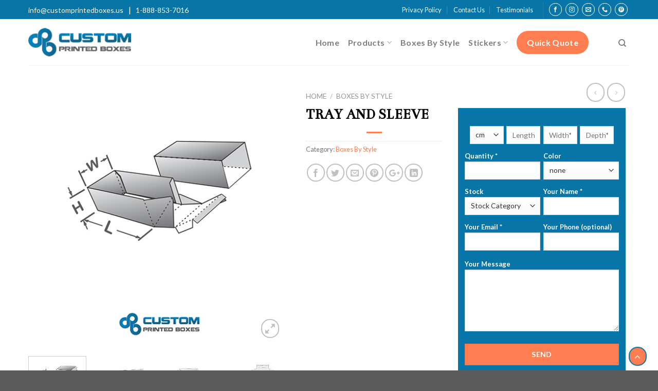

--- FILE ---
content_type: text/html; charset=UTF-8
request_url: https://www.customprintedboxes.us/product/tray-and-sleeve/
body_size: 22311
content:
<!DOCTYPE html>
<!--[if IE 9 ]> <html lang="en-US" prefix="og: http://ogp.me/ns#" class="ie9 loading-site no-js"> <![endif]-->
<!--[if IE 8 ]> <html lang="en-US" prefix="og: http://ogp.me/ns#" class="ie8 loading-site no-js"> <![endif]-->
<!--[if (gte IE 9)|!(IE)]><!--><html lang="en-US" prefix="og: http://ogp.me/ns#" class="loading-site no-js"> <!--<![endif]-->
<head>
	<meta charset="UTF-8" />
	<meta name="viewport" content="width=device-width, initial-scale=1.0, maximum-scale=1.0, user-scalable=no" />

	<link rel="profile" href="https://gmpg.org/xfn/11" />
	<link rel="pingback" href="https://www.customprintedboxes.us/xmlrpc.php" />

<script src="https://use.fontawesome.com/54cdf6b8c4.js"></script>

	<script>(function(html){html.className = html.className.replace(/\bno-js\b/,'js')})(document.documentElement);</script>
<title>Tray and Sleeve - Custom Printed Boxes</title>

<!-- This site is optimized with the Yoast SEO plugin v4.8 - https://yoast.com/wordpress/plugins/seo/ -->
<link rel="canonical" href="https://www.customprintedboxes.us/product/tray-and-sleeve/" />
<meta property="og:locale" content="en_US" />
<meta property="og:type" content="article" />
<meta property="og:title" content="Tray and Sleeve - Custom Printed Boxes" />
<meta property="og:url" content="https://www.customprintedboxes.us/product/tray-and-sleeve/" />
<meta property="og:site_name" content="Custom Printed Boxes" />
<meta property="og:image" content="https://www.customprintedboxes.us/wp-content/uploads/2018/08/1-45.jpg" />
<meta property="og:image:width" content="500" />
<meta property="og:image:height" content="500" />
<meta name="twitter:card" content="summary" />
<meta name="twitter:title" content="Tray and Sleeve - Custom Printed Boxes" />
<meta name="twitter:image" content="https://www.customprintedboxes.us/wp-content/uploads/2018/08/1-45.jpg" />
<!-- / Yoast SEO plugin. -->

<link rel='dns-prefetch' href='//s.w.org' />
<link rel="alternate" type="application/rss+xml" title="Custom Printed Boxes &raquo; Feed" href="https://www.customprintedboxes.us/feed/" />
<link rel="alternate" type="application/rss+xml" title="Custom Printed Boxes &raquo; Comments Feed" href="https://www.customprintedboxes.us/comments/feed/" />
<link rel="alternate" type="application/rss+xml" title="Custom Printed Boxes &raquo; Tray and Sleeve Comments Feed" href="https://www.customprintedboxes.us/product/tray-and-sleeve/feed/" />
		<script type="text/javascript">
			window._wpemojiSettings = {"baseUrl":"https:\/\/s.w.org\/images\/core\/emoji\/11\/72x72\/","ext":".png","svgUrl":"https:\/\/s.w.org\/images\/core\/emoji\/11\/svg\/","svgExt":".svg","source":{"concatemoji":"https:\/\/www.customprintedboxes.us\/wp-includes\/js\/wp-emoji-release.min.js?ver=4.9.26"}};
			!function(e,a,t){var n,r,o,i=a.createElement("canvas"),p=i.getContext&&i.getContext("2d");function s(e,t){var a=String.fromCharCode;p.clearRect(0,0,i.width,i.height),p.fillText(a.apply(this,e),0,0);e=i.toDataURL();return p.clearRect(0,0,i.width,i.height),p.fillText(a.apply(this,t),0,0),e===i.toDataURL()}function c(e){var t=a.createElement("script");t.src=e,t.defer=t.type="text/javascript",a.getElementsByTagName("head")[0].appendChild(t)}for(o=Array("flag","emoji"),t.supports={everything:!0,everythingExceptFlag:!0},r=0;r<o.length;r++)t.supports[o[r]]=function(e){if(!p||!p.fillText)return!1;switch(p.textBaseline="top",p.font="600 32px Arial",e){case"flag":return s([55356,56826,55356,56819],[55356,56826,8203,55356,56819])?!1:!s([55356,57332,56128,56423,56128,56418,56128,56421,56128,56430,56128,56423,56128,56447],[55356,57332,8203,56128,56423,8203,56128,56418,8203,56128,56421,8203,56128,56430,8203,56128,56423,8203,56128,56447]);case"emoji":return!s([55358,56760,9792,65039],[55358,56760,8203,9792,65039])}return!1}(o[r]),t.supports.everything=t.supports.everything&&t.supports[o[r]],"flag"!==o[r]&&(t.supports.everythingExceptFlag=t.supports.everythingExceptFlag&&t.supports[o[r]]);t.supports.everythingExceptFlag=t.supports.everythingExceptFlag&&!t.supports.flag,t.DOMReady=!1,t.readyCallback=function(){t.DOMReady=!0},t.supports.everything||(n=function(){t.readyCallback()},a.addEventListener?(a.addEventListener("DOMContentLoaded",n,!1),e.addEventListener("load",n,!1)):(e.attachEvent("onload",n),a.attachEvent("onreadystatechange",function(){"complete"===a.readyState&&t.readyCallback()})),(n=t.source||{}).concatemoji?c(n.concatemoji):n.wpemoji&&n.twemoji&&(c(n.twemoji),c(n.wpemoji)))}(window,document,window._wpemojiSettings);
		</script>
		<style type="text/css">
img.wp-smiley,
img.emoji {
	display: inline !important;
	border: none !important;
	box-shadow: none !important;
	height: 1em !important;
	width: 1em !important;
	margin: 0 .07em !important;
	vertical-align: -0.1em !important;
	background: none !important;
	padding: 0 !important;
}
</style>
<link rel='stylesheet' id='contact-form-7-css'  href='https://www.customprintedboxes.us/wp-content/plugins/contact-form-7/includes/css/styles.css?ver=5.1.9' type='text/css' media='all' />
<link rel='stylesheet' id='photoswipe-css'  href='https://www.customprintedboxes.us/wp-content/plugins/woocommerce/assets/css/photoswipe/photoswipe.css?ver=3.2.6' type='text/css' media='all' />
<link rel='stylesheet' id='photoswipe-default-skin-css'  href='https://www.customprintedboxes.us/wp-content/plugins/woocommerce/assets/css/photoswipe/default-skin/default-skin.css?ver=3.2.6' type='text/css' media='all' />
<link rel='stylesheet' id='yith_wcas_frontend-css'  href='https://www.customprintedboxes.us/wp-content/plugins/yith-woocommerce-ajax-search/assets/css/yith_wcas_ajax_search.css?ver=4.9.26' type='text/css' media='all' />
<link rel='stylesheet' id='flatsome-icons-css'  href='https://www.customprintedboxes.us/wp-content/themes/flatsome/assets/css/fl-icons.css?ver=3.3' type='text/css' media='all' />
<link rel='stylesheet' id='flatsome-main-css'  href='https://www.customprintedboxes.us/wp-content/themes/flatsome/assets/css/flatsome.css?ver=3.7.2' type='text/css' media='all' />
<link rel='stylesheet' id='flatsome-shop-css'  href='https://www.customprintedboxes.us/wp-content/themes/flatsome/assets/css/flatsome-shop.css?ver=3.7.2' type='text/css' media='all' />
<link rel='stylesheet' id='flatsome-style-css'  href='https://www.customprintedboxes.us/wp-content/themes/flatsome-child/style.css?ver=3.0' type='text/css' media='all' />
      <script>
      if (document.location.protocol != "https:") {
          document.location = document.URL.replace(/^http:/i, "https:");
      }
      </script>
      <script type='text/javascript' src='https://www.customprintedboxes.us/wp-includes/js/jquery/jquery.js?ver=1.12.4'></script>
<script type='text/javascript' src='https://www.customprintedboxes.us/wp-includes/js/jquery/jquery-migrate.min.js?ver=1.4.1'></script>
<link rel='https://api.w.org/' href='https://www.customprintedboxes.us/wp-json/' />
<link rel="EditURI" type="application/rsd+xml" title="RSD" href="https://www.customprintedboxes.us/xmlrpc.php?rsd" />
<link rel="wlwmanifest" type="application/wlwmanifest+xml" href="https://www.customprintedboxes.us/wp-includes/wlwmanifest.xml" /> 
<meta name="generator" content="WordPress 4.9.26" />
<meta name="generator" content="WooCommerce 3.2.6" />
<link rel='shortlink' href='https://www.customprintedboxes.us/?p=1873' />
<link rel="alternate" type="application/json+oembed" href="https://www.customprintedboxes.us/wp-json/oembed/1.0/embed?url=https%3A%2F%2Fwww.customprintedboxes.us%2Fproduct%2Ftray-and-sleeve%2F" />
<link rel="alternate" type="text/xml+oembed" href="https://www.customprintedboxes.us/wp-json/oembed/1.0/embed?url=https%3A%2F%2Fwww.customprintedboxes.us%2Fproduct%2Ftray-and-sleeve%2F&#038;format=xml" />
<style>.bg{opacity: 0; transition: opacity 1s; -webkit-transition: opacity 1s;} .bg-loaded{opacity: 1;}</style><!--[if IE]><link rel="stylesheet" type="text/css" href="https://www.customprintedboxes.us/wp-content/themes/flatsome/assets/css/ie-fallback.css"><script src="//cdnjs.cloudflare.com/ajax/libs/html5shiv/3.6.1/html5shiv.js"></script><script>var head = document.getElementsByTagName('head')[0],style = document.createElement('style');style.type = 'text/css';style.styleSheet.cssText = ':before,:after{content:none !important';head.appendChild(style);setTimeout(function(){head.removeChild(style);}, 0);</script><script src="https://www.customprintedboxes.us/wp-content/themes/flatsome/assets/libs/ie-flexibility.js"></script><![endif]-->    <script type="text/javascript">
    WebFontConfig = {
      google: { families: [ "Bentham:regular,regular","Lato:regular,400","Lato:regular,700","Dancing+Script:regular,400", ] }
    };
    (function() {
      var wf = document.createElement('script');
      wf.src = 'https://ajax.googleapis.com/ajax/libs/webfont/1/webfont.js';
      wf.type = 'text/javascript';
      wf.async = 'true';
      var s = document.getElementsByTagName('script')[0];
      s.parentNode.insertBefore(wf, s);
    })(); </script>
  	<noscript><style>.woocommerce-product-gallery{ opacity: 1 !important; }</style></noscript>
	<style id="custom-css" type="text/css">:root {--primary-color: #0875a8;}/* Site Width */.header-main{height: 90px}#logo img{max-height: 90px}#logo{width:200px;}.header-top{min-height: 30px}.has-transparent + .page-title:first-of-type,.has-transparent + #main > .page-title,.has-transparent + #main > div > .page-title,.has-transparent + #main .page-header-wrapper:first-of-type .page-title{padding-top: 120px;}.header.show-on-scroll,.stuck .header-main{height:70px!important}.stuck #logo img{max-height: 70px!important}.header-bottom {background-color: #f1f1f1}@media (max-width: 549px) {.header-main{height: 70px}#logo img{max-height: 70px}}.header-top{background-color:#0875a8!important;}/* Color */.accordion-title.active, .has-icon-bg .icon .icon-inner,.logo a, .primary.is-underline, .primary.is-link, .badge-outline .badge-inner, .nav-outline > li.active> a,.nav-outline >li.active > a, .cart-icon strong,[data-color='primary'], .is-outline.primary{color: #0875a8;}/* Color !important */[data-text-color="primary"]{color: #0875a8!important;}/* Background Color */[data-text-bg="primary"]{background-color: #0875a8;}/* Background */.scroll-to-bullets a,.featured-title, .label-new.menu-item > a:after, .nav-pagination > li > .current,.nav-pagination > li > span:hover,.nav-pagination > li > a:hover,.has-hover:hover .badge-outline .badge-inner,button[type="submit"], .button.wc-forward:not(.checkout):not(.checkout-button), .button.submit-button, .button.primary:not(.is-outline),.featured-table .title,.is-outline:hover, .has-icon:hover .icon-label,.nav-dropdown-bold .nav-column li > a:hover, .nav-dropdown.nav-dropdown-bold > li > a:hover, .nav-dropdown-bold.dark .nav-column li > a:hover, .nav-dropdown.nav-dropdown-bold.dark > li > a:hover, .is-outline:hover, .tagcloud a:hover,.grid-tools a, input[type='submit']:not(.is-form), .box-badge:hover .box-text, input.button.alt,.nav-box > li > a:hover,.nav-box > li.active > a,.nav-pills > li.active > a ,.current-dropdown .cart-icon strong, .cart-icon:hover strong, .nav-line-bottom > li > a:before, .nav-line-grow > li > a:before, .nav-line > li > a:before,.banner, .header-top, .slider-nav-circle .flickity-prev-next-button:hover svg, .slider-nav-circle .flickity-prev-next-button:hover .arrow, .primary.is-outline:hover, .button.primary:not(.is-outline), input[type='submit'].primary, input[type='submit'].primary, input[type='reset'].button, input[type='button'].primary, .badge-inner{background-color: #0875a8;}/* Border */.nav-vertical.nav-tabs > li.active > a,.scroll-to-bullets a.active,.nav-pagination > li > .current,.nav-pagination > li > span:hover,.nav-pagination > li > a:hover,.has-hover:hover .badge-outline .badge-inner,.accordion-title.active,.featured-table,.is-outline:hover, .tagcloud a:hover,blockquote, .has-border, .cart-icon strong:after,.cart-icon strong,.blockUI:before, .processing:before,.loading-spin, .slider-nav-circle .flickity-prev-next-button:hover svg, .slider-nav-circle .flickity-prev-next-button:hover .arrow, .primary.is-outline:hover{border-color: #0875a8}.nav-tabs > li.active > a{border-top-color: #0875a8}.widget_shopping_cart_content .blockUI.blockOverlay:before { border-left-color: #0875a8 }.woocommerce-checkout-review-order .blockUI.blockOverlay:before { border-left-color: #0875a8 }/* Fill */.slider .flickity-prev-next-button:hover svg,.slider .flickity-prev-next-button:hover .arrow{fill: #0875a8;}/* Background Color */[data-icon-label]:after, .secondary.is-underline:hover,.secondary.is-outline:hover,.icon-label,.button.secondary:not(.is-outline),.button.alt:not(.is-outline), .badge-inner.on-sale, .button.checkout, .single_add_to_cart_button{ background-color:#ff7e51; }[data-text-bg="secondary"]{background-color: #ff7e51;}/* Color */.secondary.is-underline,.secondary.is-link, .secondary.is-outline,.stars a.active, .star-rating:before, .woocommerce-page .star-rating:before,.star-rating span:before, .color-secondary{color: #ff7e51}/* Color !important */[data-text-color="secondary"]{color: #ff7e51!important;}/* Border */.secondary.is-outline:hover{border-color:#ff7e51}body{font-family:"Lato", sans-serif}body{font-weight: 400}.nav > li > a {font-family:"Lato", sans-serif;}.nav > li > a {font-weight: 700;}h1,h2,h3,h4,h5,h6,.heading-font, .off-canvas-center .nav-sidebar.nav-vertical > li > a{font-family: "Bentham", sans-serif;}h1,h2,h3,h4,h5,h6,.heading-font,.banner h1,.banner h2{font-weight: 0;}.alt-font{font-family: "Dancing Script", sans-serif;}.alt-font{font-weight: 400!important;}a{color: #ff7e51;}.shop-page-title.featured-title .title-bg{ background-image: url(https://www.customprintedboxes.us/wp-content/uploads/2018/08/1-45.jpg)!important;}@media screen and (min-width: 550px){.products .box-vertical .box-image{min-width: 247px!important;width: 247px!important;}}.label-new.menu-item > a:after{content:"New";}.label-hot.menu-item > a:after{content:"Hot";}.label-sale.menu-item > a:after{content:"Sale";}.label-popular.menu-item > a:after{content:"Popular";}</style></head>

<body data-rsssl=1 class="product-template-default single single-product postid-1873 woocommerce woocommerce-page lightbox nav-dropdown-has-arrow">


<a class="skip-link screen-reader-text" href="#main">Skip to content</a>

<div id="wrapper">


<header id="header" class="header has-sticky sticky-jump">
   <div class="header-wrapper">
	<div id="top-bar" class="header-top hide-for-sticky nav-dark">
    <div class="flex-row container">
      <div class="flex-col hide-for-medium flex-left">
          <ul class="nav nav-left medium-nav-center nav-small  nav-divided">
              <li class="html custom html_topbar_left"><div class="header_info">
<a href="mailto:info@customprintedboxes.us">info@customprintedboxes.us</a>
<a href="tel:1-888-853-7016">1-888-853-7016</a>
</div></li>          </ul>
      </div><!-- flex-col left -->

      <div class="flex-col hide-for-medium flex-center">
          <ul class="nav nav-center nav-small  nav-divided">
                        </ul>
      </div><!-- center -->

      <div class="flex-col hide-for-medium flex-right">
         <ul class="nav top-bar-nav nav-right nav-small  nav-divided">
              <li id="menu-item-1921" class="menu-item menu-item-type-post_type menu-item-object-page  menu-item-1921"><a href="https://www.customprintedboxes.us/privacy-policy/" class="nav-top-link">Privacy Policy</a></li>
<li id="menu-item-1922" class="menu-item menu-item-type-post_type menu-item-object-page  menu-item-1922"><a href="https://www.customprintedboxes.us/contact-us/" class="nav-top-link">Contact Us</a></li>
<li id="menu-item-1925" class="menu-item menu-item-type-post_type menu-item-object-page  menu-item-1925"><a href="https://www.customprintedboxes.us/testimonials/" class="nav-top-link">Testimonials</a></li>
<li class="header-divider"></li><li class="html header-social-icons ml-0">
	<div class="social-icons follow-icons " ><a href="https://www.facebook.com/customprintedboxes/" target="_blank" data-label="Facebook"  rel="noopener noreferrer nofollow" class="icon plain facebook tooltip" title="Follow on Facebook"><i class="icon-facebook" ></i></a><a href="http://url" target="_blank" rel="noopener noreferrer nofollow" data-label="Instagram" class="icon plain  instagram tooltip" title="Follow on Instagram"><i class="icon-instagram" ></i></a><a href="mailto:orders@customprintedboxes.us" data-label="E-mail"  rel="nofollow" class="icon plain  email tooltip" title="Send us an email"><i class="icon-envelop" ></i></a><a href="tel: 1-888-853-7016" target="_blank"  data-label="Phone"  rel="noopener noreferrer nofollow" class="icon plain  phone tooltip" title="Call us"><i class="icon-phone" ></i></a><a href="https://www.pinterest.com/" target="_blank" rel="noopener noreferrer nofollow"  data-label="Pinterest"  class="icon plain  pinterest tooltip" title="Follow on Pinterest"><i class="icon-pinterest" ></i></a></div></li>          </ul>
      </div><!-- .flex-col right -->

            <div class="flex-col show-for-medium flex-grow">
          <ul class="nav nav-center nav-small mobile-nav  nav-divided">
              <li class="html custom html_topbar_left"><div class="header_info">
<a href="mailto:info@customprintedboxes.us">info@customprintedboxes.us</a>
<a href="tel:1-888-853-7016">1-888-853-7016</a>
</div></li>          </ul>
      </div>
      
    </div><!-- .flex-row -->
</div><!-- #header-top -->
<div id="masthead" class="header-main ">
      <div class="header-inner flex-row container logo-left medium-logo-center" role="navigation">

          <!-- Logo -->
          <div id="logo" class="flex-col logo">
            <!-- Header logo -->
<a href="https://www.customprintedboxes.us/" title="Custom Printed Boxes" rel="home">
    <img width="200" height="90" src="https://www.customprintedboxes.us/wp-content/uploads/2021/08/custom-printed-boxes-logo.png" class="header_logo header-logo" alt="Custom Printed Boxes"/><img  width="200" height="90" src="https://www.customprintedboxes.us/wp-content/uploads/2021/08/custom-printed-boxes-logo.png" class="header-logo-dark" alt="Custom Printed Boxes"/></a>
          </div>

          <!-- Mobile Left Elements -->
          <div class="flex-col show-for-medium flex-left">
            <ul class="mobile-nav nav nav-left ">
              <li class="nav-icon has-icon">
  		<a href="#" data-open="#main-menu" data-pos="left" data-bg="main-menu-overlay" data-color="" class="is-small" aria-controls="main-menu" aria-expanded="false">
		
		  <i class="icon-menu" ></i>
		  		</a>
	</li>            </ul>
          </div>

          <!-- Left Elements -->
          <div class="flex-col hide-for-medium flex-left
            flex-grow">
            <ul class="header-nav header-nav-main nav nav-left  nav-uppercase" >
              <li class="header-search header-search-dropdown has-icon has-dropdown menu-item-has-children">
		<a href="#" class="is-small"><i class="icon-search" ></i></a>
		<ul class="nav-dropdown nav-dropdown-default">
	 	<li class="header-search-form search-form html relative has-icon">
	<div class="header-search-form-wrapper">
		<div class="searchform-wrapper ux-search-box relative form- is-normal"><form role="search" method="get" class="searchform" action="https://www.customprintedboxes.us/">
		<div class="flex-row relative">
									<div class="flex-col flex-grow">
			  <input type="search" class="search-field mb-0" name="s" value="" placeholder="Search&hellip;" />
		    <input type="hidden" name="post_type" value="product" />
        			</div><!-- .flex-col -->
			<div class="flex-col">
				<button type="submit" class="ux-search-submit submit-button secondary button icon mb-0">
					<i class="icon-search" ></i>				</button>
			</div><!-- .flex-col -->
		</div><!-- .flex-row -->
	 <div class="live-search-results text-left z-top"></div>
</form>
</div>	</div>
</li>	</ul><!-- .nav-dropdown -->
</li>
<li id="menu-item-1221" class="menu-item menu-item-type-post_type menu-item-object-page menu-item-home  menu-item-1221"><a href="https://www.customprintedboxes.us/" class="nav-top-link">Home</a></li>
<li id="menu-item-1220" class="menu-item menu-item-type-post_type menu-item-object-page menu-item-has-children current_page_parent  menu-item-1220 has-dropdown"><a href="https://www.customprintedboxes.us/shop/" class="nav-top-link">Products<i class="icon-angle-down" ></i></a>
<ul class='nav-dropdown nav-dropdown-default'>
	<li id="menu-item-1166" class="menu-item menu-item-type-custom menu-item-object-custom menu-item-has-children  menu-item-1166 nav-dropdown-col"><a href="#">Retail Packaging</a>
	<ul class='nav-column nav-dropdown-default'>
		<li id="menu-item-1330" class="menu-item menu-item-type-custom menu-item-object-custom  menu-item-1330"><a href="https://www.customprintedboxes.us/product/custom-cigarette-boxes/">Cigarette Boxes</a></li>
		<li id="menu-item-1331" class="menu-item menu-item-type-custom menu-item-object-custom  menu-item-1331"><a href="https://www.customprintedboxes.us/product/cardboard-boxes/">Cardboard Boxes</a></li>
		<li id="menu-item-1332" class="menu-item menu-item-type-custom menu-item-object-custom  menu-item-1332"><a href="https://www.customprintedboxes.us/product/retail-product-boxes/">Retail Boxes</a></li>
	</ul>
</li>
	<li id="menu-item-1176" class="menu-item menu-item-type-custom menu-item-object-custom menu-item-has-children  menu-item-1176 nav-dropdown-col"><a href="#">Cosmetic Packaging</a>
	<ul class='nav-column nav-dropdown-default'>
		<li id="menu-item-1334" class="menu-item menu-item-type-custom menu-item-object-custom  menu-item-1334"><a href="https://www.customprintedboxes.us/product/soap-boxes/">Soap Boxes</a></li>
		<li id="menu-item-1335" class="menu-item menu-item-type-custom menu-item-object-custom  menu-item-1335"><a href="https://www.customprintedboxes.us/product/hair-extension-boxes/">Hair Extension Boxes</a></li>
		<li id="menu-item-1336" class="menu-item menu-item-type-custom menu-item-object-custom  menu-item-1336"><a href="https://www.customprintedboxes.us/product/cream-boxes/">Cream Boxes</a></li>
	</ul>
</li>
	<li id="menu-item-1165" class="menu-item menu-item-type-custom menu-item-object-custom menu-item-has-children  menu-item-1165 nav-dropdown-col"><a href="#">Eco Friendly Packaging</a>
	<ul class='nav-column nav-dropdown-default'>
		<li id="menu-item-1337" class="menu-item menu-item-type-custom menu-item-object-custom  menu-item-1337"><a href="https://www.customprintedboxes.us/product/corrugated-boxes/">Corrugated Boxes</a></li>
		<li id="menu-item-1338" class="menu-item menu-item-type-custom menu-item-object-custom  menu-item-1338"><a href="https://www.customprintedboxes.us/product/custom-pillow-boxes/">Pillow Boxes</a></li>
		<li id="menu-item-1339" class="menu-item menu-item-type-custom menu-item-object-custom  menu-item-1339"><a href="https://www.customprintedboxes.us/product/candle-boxes/">Candle Boxes</a></li>
	</ul>
</li>
	<li id="menu-item-1168" class="menu-item menu-item-type-custom menu-item-object-custom menu-item-has-children  menu-item-1168 nav-dropdown-col"><a href="#">Custom Bags</a>
	<ul class='nav-column nav-dropdown-default'>
		<li id="menu-item-1364" class="menu-item menu-item-type-custom menu-item-object-custom  menu-item-1364"><a href="https://www.customprintedboxes.us/product/custom-printed-bags/">Printed Bags</a></li>
		<li id="menu-item-1365" class="menu-item menu-item-type-custom menu-item-object-custom  menu-item-1365"><a href="https://www.customprintedboxes.us/product/custom-paper-bags/">Paper Bags</a></li>
		<li id="menu-item-1366" class="menu-item menu-item-type-custom menu-item-object-custom  menu-item-1366"><a href="#">Christmas Bags</a></li>
	</ul>
</li>
</ul>
</li>
<li id="menu-item-1792" class="menu-item menu-item-type-taxonomy menu-item-object-product_cat current-product-ancestor current-menu-parent current-product-parent active  menu-item-1792"><a href="https://www.customprintedboxes.us/product-category/boxes-by-style/" class="nav-top-link">Boxes By Style</a></li>
<li id="menu-item-1379" class="menu-item menu-item-type-custom menu-item-object-custom menu-item-has-children  menu-item-1379 has-dropdown"><a href="#" class="nav-top-link">Stickers<i class="icon-angle-down" ></i></a>
<ul class='nav-dropdown nav-dropdown-default'>
	<li id="menu-item-1380" class="menu-item menu-item-type-custom menu-item-object-custom  menu-item-1380"><a href="https://www.customprintedboxes.us/product/custom-printed-stickers/">Custom Printed Stickers</a></li>
</ul>
</li>
<li id="menu-item-1282" class="quick-quote-menu menu-item menu-item-type-post_type menu-item-object-page  menu-item-1282"><a href="https://www.customprintedboxes.us/quick-quote/" class="nav-top-link">Quick Quote</a></li>
            </ul>
          </div>

          <!-- Right Elements -->
          <div class="flex-col hide-for-medium flex-right">
            <ul class="header-nav header-nav-main nav nav-right  nav-uppercase">
              <li class="account-item has-icon
    "
>

<a href=""
    class="nav-top-link nav-top-not-logged-in "
    data-open="#login-form-popup"  >
  <i class="icon-user" ></i>
</a><!-- .account-login-link -->



</li>
<li class="header-divider"></li><li class="cart-item has-icon has-dropdown">

<a href="" title="Cart" class="header-cart-link is-small">



    <span class="cart-icon image-icon">
    <strong>0</strong>
  </span>
  </a>

 <ul class="nav-dropdown nav-dropdown-default">
    <li class="html widget_shopping_cart">
      <div class="widget_shopping_cart_content">
        

	<p class="woocommerce-mini-cart__empty-message">No products in the cart.</p>


      </div>
    </li>
     </ul><!-- .nav-dropdown -->

</li>
            </ul>
          </div>

          <!-- Mobile Right Elements -->
          <div class="flex-col show-for-medium flex-right">
            <ul class="mobile-nav nav nav-right ">
              <li class="cart-item has-icon">

      <a href="" class="header-cart-link off-canvas-toggle nav-top-link is-small" data-open="#cart-popup" data-class="off-canvas-cart" title="Cart" data-pos="right">
  
    <span class="cart-icon image-icon">
    <strong>0</strong>
  </span> 
  </a>


  <!-- Cart Sidebar Popup -->
  <div id="cart-popup" class="mfp-hide widget_shopping_cart">
  <div class="cart-popup-inner inner-padding">
      <div class="cart-popup-title text-center">
          <h4 class="uppercase">Cart</h4>
          <div class="is-divider"></div>
      </div>
      <div class="widget_shopping_cart_content">
          

	<p class="woocommerce-mini-cart__empty-message">No products in the cart.</p>


      </div>
             <div class="cart-sidebar-content relative"></div>  </div>
  </div>

</li>
            </ul>
          </div>

      </div><!-- .header-inner -->
     
            <!-- Header divider -->
      <div class="container"><div class="top-divider full-width"></div></div>
      </div><!-- .header-main -->
<div class="header-bg-container fill"><div class="header-bg-image fill"></div><div class="header-bg-color fill"></div></div><!-- .header-bg-container -->   </div><!-- header-wrapper-->
</header>


<main id="main" class="">

	<div class="shop-container">
		
			<div class="container">
	</div><!-- /.container -->
<div id="product-1873" class="post-1873 product type-product status-publish has-post-thumbnail product_cat-boxes-by-style first instock shipping-taxable product-type-simple">
	<div class="product-container">

<div class="product-main">
	<div class="row content-row mb-0">

		<div class="product-gallery col large-6">
		
<div class="product-images relative mb-half has-hover woocommerce-product-gallery woocommerce-product-gallery--with-images woocommerce-product-gallery--columns-4 images" data-columns="4">

  <div class="badge-container is-larger absolute left top z-1">
</div>
  <div class="image-tools absolute top show-on-hover right z-3">
      </div>

  <figure class="woocommerce-product-gallery__wrapper product-gallery-slider slider slider-nav-small mb-half"
        data-flickity-options='{
                "cellAlign": "center",
                "wrapAround": true,
                "autoPlay": false,
                "prevNextButtons":true,
                "adaptiveHeight": true,
                "imagesLoaded": true,
                "lazyLoad": 1,
                "dragThreshold" : 15,
                "pageDots": false,
                "rightToLeft": false       }'>
    <div data-thumb="https://www.customprintedboxes.us/wp-content/uploads/2018/08/1-45-300x300.jpg" class="woocommerce-product-gallery__image slide first"><a href="https://www.customprintedboxes.us/wp-content/uploads/2018/08/1-45.jpg"><img width="500" height="500" src="https://www.customprintedboxes.us/wp-content/uploads/2018/08/1-45.jpg" class="wp-post-image skip-lazy" alt="" title="1" data-caption="" data-src="https://www.customprintedboxes.us/wp-content/uploads/2018/08/1-45.jpg" data-large_image="https://www.customprintedboxes.us/wp-content/uploads/2018/08/1-45.jpg" data-large_image_width="500" data-large_image_height="500" srcset="https://www.customprintedboxes.us/wp-content/uploads/2018/08/1-45.jpg 500w, https://www.customprintedboxes.us/wp-content/uploads/2018/08/1-45-150x150.jpg 150w, https://www.customprintedboxes.us/wp-content/uploads/2018/08/1-45-300x300.jpg 300w, https://www.customprintedboxes.us/wp-content/uploads/2018/08/1-45-180x180.jpg 180w, https://www.customprintedboxes.us/wp-content/uploads/2018/08/1-45-367x367.jpg 367w, https://www.customprintedboxes.us/wp-content/uploads/2018/08/1-45-85x85.jpg 85w, https://www.customprintedboxes.us/wp-content/uploads/2018/08/1-45-50x50.jpg 50w" sizes="(max-width: 500px) 100vw, 500px" /></a></div><div data-thumb="https://www.customprintedboxes.us/wp-content/uploads/2018/08/2-44-300x300.jpg" class="woocommerce-product-gallery__image slide"><a href="https://www.customprintedboxes.us/wp-content/uploads/2018/08/2-44.jpg"><img width="500" height="500" src="https://www.customprintedboxes.us/wp-content/uploads/2018/08/2-44.jpg" class="skip-lazy" alt="" title="2" data-caption="" data-src="https://www.customprintedboxes.us/wp-content/uploads/2018/08/2-44.jpg" data-large_image="https://www.customprintedboxes.us/wp-content/uploads/2018/08/2-44.jpg" data-large_image_width="500" data-large_image_height="500" srcset="https://www.customprintedboxes.us/wp-content/uploads/2018/08/2-44.jpg 500w, https://www.customprintedboxes.us/wp-content/uploads/2018/08/2-44-150x150.jpg 150w, https://www.customprintedboxes.us/wp-content/uploads/2018/08/2-44-300x300.jpg 300w, https://www.customprintedboxes.us/wp-content/uploads/2018/08/2-44-180x180.jpg 180w, https://www.customprintedboxes.us/wp-content/uploads/2018/08/2-44-367x367.jpg 367w, https://www.customprintedboxes.us/wp-content/uploads/2018/08/2-44-85x85.jpg 85w, https://www.customprintedboxes.us/wp-content/uploads/2018/08/2-44-50x50.jpg 50w" sizes="(max-width: 500px) 100vw, 500px" /></a></div><div data-thumb="https://www.customprintedboxes.us/wp-content/uploads/2018/08/3-43-300x300.jpg" class="woocommerce-product-gallery__image slide"><a href="https://www.customprintedboxes.us/wp-content/uploads/2018/08/3-43.jpg"><img width="500" height="500" src="https://www.customprintedboxes.us/wp-content/uploads/2018/08/3-43.jpg" class="skip-lazy" alt="" title="3" data-caption="" data-src="https://www.customprintedboxes.us/wp-content/uploads/2018/08/3-43.jpg" data-large_image="https://www.customprintedboxes.us/wp-content/uploads/2018/08/3-43.jpg" data-large_image_width="500" data-large_image_height="500" srcset="https://www.customprintedboxes.us/wp-content/uploads/2018/08/3-43.jpg 500w, https://www.customprintedboxes.us/wp-content/uploads/2018/08/3-43-150x150.jpg 150w, https://www.customprintedboxes.us/wp-content/uploads/2018/08/3-43-300x300.jpg 300w, https://www.customprintedboxes.us/wp-content/uploads/2018/08/3-43-180x180.jpg 180w, https://www.customprintedboxes.us/wp-content/uploads/2018/08/3-43-367x367.jpg 367w, https://www.customprintedboxes.us/wp-content/uploads/2018/08/3-43-85x85.jpg 85w, https://www.customprintedboxes.us/wp-content/uploads/2018/08/3-43-50x50.jpg 50w" sizes="(max-width: 500px) 100vw, 500px" /></a></div><div data-thumb="https://www.customprintedboxes.us/wp-content/uploads/2018/08/4-3-300x300.jpg" class="woocommerce-product-gallery__image slide"><a href="https://www.customprintedboxes.us/wp-content/uploads/2018/08/4-3.jpg"><img width="500" height="500" src="https://www.customprintedboxes.us/wp-content/uploads/2018/08/4-3.jpg" class="skip-lazy" alt="" title="4" data-caption="" data-src="https://www.customprintedboxes.us/wp-content/uploads/2018/08/4-3.jpg" data-large_image="https://www.customprintedboxes.us/wp-content/uploads/2018/08/4-3.jpg" data-large_image_width="500" data-large_image_height="500" srcset="https://www.customprintedboxes.us/wp-content/uploads/2018/08/4-3.jpg 500w, https://www.customprintedboxes.us/wp-content/uploads/2018/08/4-3-150x150.jpg 150w, https://www.customprintedboxes.us/wp-content/uploads/2018/08/4-3-300x300.jpg 300w, https://www.customprintedboxes.us/wp-content/uploads/2018/08/4-3-180x180.jpg 180w, https://www.customprintedboxes.us/wp-content/uploads/2018/08/4-3-367x367.jpg 367w, https://www.customprintedboxes.us/wp-content/uploads/2018/08/4-3-85x85.jpg 85w, https://www.customprintedboxes.us/wp-content/uploads/2018/08/4-3-50x50.jpg 50w" sizes="(max-width: 500px) 100vw, 500px" /></a></div><div data-thumb="https://www.customprintedboxes.us/wp-content/uploads/2018/08/5-300x300.jpg" class="woocommerce-product-gallery__image slide"><a href="https://www.customprintedboxes.us/wp-content/uploads/2018/08/5.jpg"><img width="500" height="500" src="https://www.customprintedboxes.us/wp-content/uploads/2018/08/5.jpg" class="skip-lazy" alt="" title="5" data-caption="" data-src="https://www.customprintedboxes.us/wp-content/uploads/2018/08/5.jpg" data-large_image="https://www.customprintedboxes.us/wp-content/uploads/2018/08/5.jpg" data-large_image_width="500" data-large_image_height="500" srcset="https://www.customprintedboxes.us/wp-content/uploads/2018/08/5.jpg 500w, https://www.customprintedboxes.us/wp-content/uploads/2018/08/5-150x150.jpg 150w, https://www.customprintedboxes.us/wp-content/uploads/2018/08/5-300x300.jpg 300w, https://www.customprintedboxes.us/wp-content/uploads/2018/08/5-180x180.jpg 180w, https://www.customprintedboxes.us/wp-content/uploads/2018/08/5-367x367.jpg 367w, https://www.customprintedboxes.us/wp-content/uploads/2018/08/5-85x85.jpg 85w, https://www.customprintedboxes.us/wp-content/uploads/2018/08/5-50x50.jpg 50w" sizes="(max-width: 500px) 100vw, 500px" /></a></div>  </figure>

  <div class="image-tools absolute bottom left z-3">
        <a href="#product-zoom" class="zoom-button button is-outline circle icon tooltip hide-for-small" title="Zoom">
      <i class="icon-expand" ></i>    </a>
   </div>
</div>

  <div class="product-thumbnails thumbnails slider-no-arrows slider row row-small row-slider slider-nav-small small-columns-4"
    data-flickity-options='{
              "cellAlign": "left",
              "wrapAround": false,
              "autoPlay": false,
              "prevNextButtons": true,
              "asNavFor": ".product-gallery-slider",
              "percentPosition": true,
              "imagesLoaded": true,
              "pageDots": false,
              "rightToLeft": false,
              "contain": true
          }'
    >          <div class="col is-nav-selected first">
        <a>
          <img src="https://www.customprintedboxes.us/wp-content/uploads/2018/08/1-45.jpg" width="300" height="300" class="attachment-woocommerce_thumbnail" />        </a>
      </div>
    <div class="col"><a><img src="https://www.customprintedboxes.us/wp-content/uploads/2018/08/2-44.jpg" width="300" height="300"  class="attachment-woocommerce_thumbnail" /></a></div><div class="col"><a><img src="https://www.customprintedboxes.us/wp-content/uploads/2018/08/3-43.jpg" width="300" height="300"  class="attachment-woocommerce_thumbnail" /></a></div><div class="col"><a><img src="https://www.customprintedboxes.us/wp-content/uploads/2018/08/4-3.jpg" width="300" height="300"  class="attachment-woocommerce_thumbnail" /></a></div><div class="col"><a><img src="https://www.customprintedboxes.us/wp-content/uploads/2018/08/5.jpg" width="300" height="300"  class="attachment-woocommerce_thumbnail" /></a></div>  </div><!-- .product-thumbnails -->
  		</div>

		<div class="product-info summary col-fit col entry-summary product-summary">
			<nav class="woocommerce-breadcrumb breadcrumbs"><a href="https://www.customprintedboxes.us">Home</a> <span class="divider">&#47;</span> <a href="https://www.customprintedboxes.us/product-category/boxes-by-style/">Boxes By Style</a></nav><h1 class="product-title product_title entry-title">
	Tray and Sleeve</h1>

	<div class="is-divider small"></div>
<ul class="next-prev-thumbs is-small show-for-medium">         <li class="prod-dropdown has-dropdown">
               <a href="https://www.customprintedboxes.us/product/tuck-end-auto-bottom/"  rel="next" class="button icon is-outline circle">
                  <i class="icon-angle-left" ></i>              </a>
              <div class="nav-dropdown">
                <a title="Tuck End Auto Bottom" href="https://www.customprintedboxes.us/product/tuck-end-auto-bottom/">
                <img width="114" height="114" src="https://www.customprintedboxes.us/wp-content/uploads/2018/08/1-46-180x180.jpg" class="attachment-shop_thumbnail size-shop_thumbnail wp-post-image" alt="" srcset="https://www.customprintedboxes.us/wp-content/uploads/2018/08/1-46-180x180.jpg 180w, https://www.customprintedboxes.us/wp-content/uploads/2018/08/1-46-150x150.jpg 150w, https://www.customprintedboxes.us/wp-content/uploads/2018/08/1-46-300x300.jpg 300w, https://www.customprintedboxes.us/wp-content/uploads/2018/08/1-46-367x367.jpg 367w, https://www.customprintedboxes.us/wp-content/uploads/2018/08/1-46-494x500.jpg 494w, https://www.customprintedboxes.us/wp-content/uploads/2018/08/1-46-85x85.jpg 85w, https://www.customprintedboxes.us/wp-content/uploads/2018/08/1-46-50x50.jpg 50w, https://www.customprintedboxes.us/wp-content/uploads/2018/08/1-46.jpg 500w" sizes="(max-width: 114px) 100vw, 114px" /></a>
              </div>
          </li>
               <li class="prod-dropdown has-dropdown">
               <a href="https://www.customprintedboxes.us/product/tray-boxes/" rel="next" class="button icon is-outline circle">
                  <i class="icon-angle-right" ></i>              </a>
              <div class="nav-dropdown">
                  <a title="Tray Boxes" href="https://www.customprintedboxes.us/product/tray-boxes/">
                  <img width="114" height="114" src="https://www.customprintedboxes.us/wp-content/uploads/2018/08/1-44-180x180.jpg" class="attachment-shop_thumbnail size-shop_thumbnail wp-post-image" alt="" srcset="https://www.customprintedboxes.us/wp-content/uploads/2018/08/1-44-180x180.jpg 180w, https://www.customprintedboxes.us/wp-content/uploads/2018/08/1-44-150x150.jpg 150w, https://www.customprintedboxes.us/wp-content/uploads/2018/08/1-44-300x300.jpg 300w, https://www.customprintedboxes.us/wp-content/uploads/2018/08/1-44-367x367.jpg 367w, https://www.customprintedboxes.us/wp-content/uploads/2018/08/1-44-494x500.jpg 494w, https://www.customprintedboxes.us/wp-content/uploads/2018/08/1-44-85x85.jpg 85w, https://www.customprintedboxes.us/wp-content/uploads/2018/08/1-44-50x50.jpg 50w, https://www.customprintedboxes.us/wp-content/uploads/2018/08/1-44.jpg 500w" sizes="(max-width: 114px) 100vw, 114px" /></a>
              </div>
          </li>
      </ul><div class="price-wrapper">
	<p class="price product-page-price ">
  </p>
</div>
 <div class="product_meta">

	
	
	<span class="posted_in">Category: <a href="https://www.customprintedboxes.us/product-category/boxes-by-style/" rel="tag">Boxes By Style</a></span>
	
	
</div>
<div class="social-icons share-icons share-row relative icon-style-outline " ><a href="whatsapp://send?text=Tray%20and%20Sleeve - https://www.customprintedboxes.us/product/tray-and-sleeve/" data-action="share/whatsapp/share" class="icon button circle is-outline tooltip whatsapp show-for-medium" title="Share on WhatsApp"><i class="icon-phone"></i></a><a href="//www.facebook.com/sharer.php?u=https://www.customprintedboxes.us/product/tray-and-sleeve/" data-label="Facebook" onclick="window.open(this.href,this.title,'width=500,height=500,top=300px,left=300px');  return false;" rel="noopener noreferrer nofollow" target="_blank" class="icon button circle is-outline tooltip facebook" title="Share on Facebook"><i class="icon-facebook" ></i></a><a href="//twitter.com/share?url=https://www.customprintedboxes.us/product/tray-and-sleeve/" onclick="window.open(this.href,this.title,'width=500,height=500,top=300px,left=300px');  return false;" rel="noopener noreferrer nofollow" target="_blank" class="icon button circle is-outline tooltip twitter" title="Share on Twitter"><i class="icon-twitter" ></i></a><a href="mailto:enteryour@addresshere.com?subject=Tray%20and%20Sleeve&amp;body=Check%20this%20out:%20https://www.customprintedboxes.us/product/tray-and-sleeve/" rel="nofollow" class="icon button circle is-outline tooltip email" title="Email to a Friend"><i class="icon-envelop" ></i></a><a href="//pinterest.com/pin/create/button/?url=https://www.customprintedboxes.us/product/tray-and-sleeve/&amp;media=https://www.customprintedboxes.us/wp-content/uploads/2018/08/1-45.jpg&amp;description=Tray%20and%20Sleeve" onclick="window.open(this.href,this.title,'width=500,height=500,top=300px,left=300px');  return false;" rel="noopener noreferrer nofollow" target="_blank" class="icon button circle is-outline tooltip pinterest" title="Pin on Pinterest"><i class="icon-pinterest" ></i></a><a href="//plus.google.com/share?url=https://www.customprintedboxes.us/product/tray-and-sleeve/" target="_blank" class="icon button circle is-outline tooltip google-plus" onclick="window.open(this.href,this.title,'width=500,height=500,top=300px,left=300px');  return false;" rel="noopener noreferrer nofollow" title="Share on Google+"><i class="icon-google-plus" ></i></a><a href="//www.linkedin.com/shareArticle?mini=true&url=https://www.customprintedboxes.us/product/tray-and-sleeve/&title=Tray%20and%20Sleeve" onclick="window.open(this.href,this.title,'width=500,height=500,top=300px,left=300px');  return false;"  rel="noopener noreferrer nofollow" target="_blank" class="icon button circle is-outline tooltip linkedin" title="Share on LinkedIn"><i class="icon-linkedin" ></i></a></div>
		</div><!-- .summary -->


		<div id="product-sidebar" class="col large-2 hide-for-medium product-sidebar-small">
			<div class="hide-for-off-canvas" style="width:100%"><ul class="next-prev-thumbs is-small nav-right text-right">         <li class="prod-dropdown has-dropdown">
               <a href="https://www.customprintedboxes.us/product/tuck-end-auto-bottom/"  rel="next" class="button icon is-outline circle">
                  <i class="icon-angle-left" ></i>              </a>
              <div class="nav-dropdown">
                <a title="Tuck End Auto Bottom" href="https://www.customprintedboxes.us/product/tuck-end-auto-bottom/">
                <img width="114" height="114" src="https://www.customprintedboxes.us/wp-content/uploads/2018/08/1-46-180x180.jpg" class="attachment-shop_thumbnail size-shop_thumbnail wp-post-image" alt="" srcset="https://www.customprintedboxes.us/wp-content/uploads/2018/08/1-46-180x180.jpg 180w, https://www.customprintedboxes.us/wp-content/uploads/2018/08/1-46-150x150.jpg 150w, https://www.customprintedboxes.us/wp-content/uploads/2018/08/1-46-300x300.jpg 300w, https://www.customprintedboxes.us/wp-content/uploads/2018/08/1-46-367x367.jpg 367w, https://www.customprintedboxes.us/wp-content/uploads/2018/08/1-46-494x500.jpg 494w, https://www.customprintedboxes.us/wp-content/uploads/2018/08/1-46-85x85.jpg 85w, https://www.customprintedboxes.us/wp-content/uploads/2018/08/1-46-50x50.jpg 50w, https://www.customprintedboxes.us/wp-content/uploads/2018/08/1-46.jpg 500w" sizes="(max-width: 114px) 100vw, 114px" /></a>
              </div>
          </li>
               <li class="prod-dropdown has-dropdown">
               <a href="https://www.customprintedboxes.us/product/tray-boxes/" rel="next" class="button icon is-outline circle">
                  <i class="icon-angle-right" ></i>              </a>
              <div class="nav-dropdown">
                  <a title="Tray Boxes" href="https://www.customprintedboxes.us/product/tray-boxes/">
                  <img width="114" height="114" src="https://www.customprintedboxes.us/wp-content/uploads/2018/08/1-44-180x180.jpg" class="attachment-shop_thumbnail size-shop_thumbnail wp-post-image" alt="" srcset="https://www.customprintedboxes.us/wp-content/uploads/2018/08/1-44-180x180.jpg 180w, https://www.customprintedboxes.us/wp-content/uploads/2018/08/1-44-150x150.jpg 150w, https://www.customprintedboxes.us/wp-content/uploads/2018/08/1-44-300x300.jpg 300w, https://www.customprintedboxes.us/wp-content/uploads/2018/08/1-44-367x367.jpg 367w, https://www.customprintedboxes.us/wp-content/uploads/2018/08/1-44-494x500.jpg 494w, https://www.customprintedboxes.us/wp-content/uploads/2018/08/1-44-85x85.jpg 85w, https://www.customprintedboxes.us/wp-content/uploads/2018/08/1-44-50x50.jpg 50w, https://www.customprintedboxes.us/wp-content/uploads/2018/08/1-44.jpg 500w" sizes="(max-width: 114px) 100vw, 114px" /></a>
              </div>
          </li>
      </ul></div><aside id="text-5" class="widget widget_text">			<div class="textwidget"><div role="form" class="wpcf7" id="wpcf7-f1941-p1873-o1" lang="en-US" dir="ltr">
<div class="screen-reader-response" aria-live="polite"></div>
<form action="/product/tray-and-sleeve/#wpcf7-f1941-p1873-o1" method="post" class="wpcf7-form" novalidate="novalidate">
<div style="display: none;">
<input type="hidden" name="_wpcf7" value="1941" /><br />
<input type="hidden" name="_wpcf7_version" value="5.1.9" /><br />
<input type="hidden" name="_wpcf7_locale" value="en_US" /><br />
<input type="hidden" name="_wpcf7_unit_tag" value="wpcf7-f1941-p1873-o1" /><br />
<input type="hidden" name="_wpcf7_container_post" value="1873" />
</div>
<div class="row measurement">
<div class="col-sm-3">
<span class="wpcf7-form-control-wrap measurement"><select name="measurement" class="wpcf7-form-control wpcf7-select wpcf7-validates-as-required form-control" aria-required="true" aria-invalid="false"><option value="cm">cm</option><option value="inch">inch</option><option value="mm">mm</option></select></span>
</div>
<div class="col-sm-3">
<span class="wpcf7-form-control-wrap length"><input type="text" name="length" value="" size="40" class="wpcf7-form-control wpcf7-text wpcf7-validates-as-required form-control" aria-required="true" aria-invalid="false" placeholder="Length*" /></span>
</div>
<div class="col-sm-3">
<span class="wpcf7-form-control-wrap width"><input type="text" name="width" value="" size="40" class="wpcf7-form-control wpcf7-text wpcf7-validates-as-required form-control" aria-required="true" aria-invalid="false" placeholder="Width*" /></span>
</div>
<div class="col-sm-3">
<span class="wpcf7-form-control-wrap depth"><input type="text" name="depth" value="" size="40" class="wpcf7-form-control wpcf7-text wpcf7-validates-as-required form-control" aria-required="true" aria-invalid="false" placeholder="Depth*" /></span>
</div>
</div>
<div class="row">
<div class="col-sm-6">
<label>Quantity  <span class="required">*</span></label><br />
<span class="wpcf7-form-control-wrap quantity"><input type="text" name="quantity" value="" size="40" class="wpcf7-form-control wpcf7-text wpcf7-validates-as-required form-control" aria-required="true" aria-invalid="false" /></span>
</div>
<div class="col-sm-6">
<label>Color</label><br />
<span class="wpcf7-form-control-wrap color"><select name="color" class="wpcf7-form-control wpcf7-select form-control" aria-invalid="false"><option value="none">none</option><option value="1 color">1 color</option><option value="2 Color">2 Color</option><option value="3 Color">3 Color</option><option value="4 Color">4 Color</option><option value="4/1 Color">4/1 Color</option><option value="4/2 Color">4/2 Color</option><option value="4/3 Color">4/3 Color</option><option value="4/4 Color">4/4 Color</option></select></span>
</div>
<div class="col-sm-6">
<label>Stock</label><br />
<span class="wpcf7-form-control-wrap stock"><select name="stock" class="wpcf7-form-control wpcf7-select form-control" aria-invalid="false"><option value="Stock Category">Stock Category</option><option value="Cardboard Stock">Cardboard Stock</option><option value="Kraft Stock">Kraft Stock</option><option value="Rigid Stock">Rigid Stock</option><option value="Corrugated Stock">Corrugated Stock</option></select></span>
</div>
<div class="col-sm-6">
<label>Your Name <span class="required">*</span></label><br />
<span class="wpcf7-form-control-wrap your-name"><input type="text" name="your-name" value="" size="40" class="wpcf7-form-control wpcf7-text wpcf7-validates-as-required form-control" aria-required="true" aria-invalid="false" /></span>
</div>
</div>
<div class="row">
<div class="col-sm-6">
<label>Your Email <span class="required">*</span></label><br />
<span class="wpcf7-form-control-wrap email"><input type="email" name="email" value="" size="40" class="wpcf7-form-control wpcf7-text wpcf7-email wpcf7-validates-as-required wpcf7-validates-as-email form-control" aria-required="true" aria-invalid="false" /></span>
</div>
<div class="col-sm-6">
<label>Your Phone (optional) </label><br />
<span class="wpcf7-form-control-wrap phone"><input type="text" name="phone" value="" size="40" class="wpcf7-form-control wpcf7-text form-control" aria-invalid="false" /></span>
</div>
</div>
<div class="row">
<div class="col-sm-12">
<label>Your Message </label><br />
<span class="wpcf7-form-control-wrap your-message"><textarea name="your-message" cols="40" rows="10" class="wpcf7-form-control wpcf7-textarea form-control" aria-invalid="false"></textarea></span>
</div>
</div>
<div class="row">
<div class="col-sm-12">
<input type="submit" value="Send" class="wpcf7-form-control wpcf7-submit btn-default btn-block" />
</div>
</div>
<div class="wpcf7-response-output wpcf7-display-none" aria-hidden="true"></div>
</form>
</div>
</div>
		</aside>		</div>

	</div><!-- .row -->
</div><!-- .product-main -->

<div class="product-footer">
	<div class="container">
		
	<div class="woocommerce-tabs container tabbed-content">
		<ul class="product-tabs small-nav-collapse tabs nav nav-uppercase nav-line nav-left">
							<li class="reviews_tab  active">
					<a href="#tab-reviews">Reviews (0)</a>
				</li>
					</ul>
		<div class="tab-panels">
		
			<div class="panel entry-content active" id="tab-reviews">
        				<div class="row" id="reviews">
	<div class="col large-12" id="comments">
		<h3 class="normal">Reviews</h3>

		
			<p class="woocommerce-noreviews">There are no reviews yet.</p>

			</div>

	
		<div id="review_form_wrapper" class="large-12 col">
			<div id="review_form" class="col-inner">
				<div class="review-form-inner has-border">
					<div id="respond" class="comment-respond">
		<h3 id="reply-title" class="comment-reply-title">Be the first to review &ldquo;Tray and Sleeve&rdquo; <small><a rel="nofollow" id="cancel-comment-reply-link" href="/product/tray-and-sleeve/#respond" style="display:none;">Cancel reply</a></small></h3>			<form action="https://www.customprintedboxes.us/wp-comments-post.php" method="post" id="commentform" class="comment-form" novalidate>
				<div class="comment-form-rating"><label for="rating">Your rating</label><select name="rating" id="rating" required>
							<option value="">Rate&hellip;</option>
							<option value="5">Perfect</option>
							<option value="4">Good</option>
							<option value="3">Average</option>
							<option value="2">Not that bad</option>
							<option value="1">Very poor</option>
						</select></div><p class="comment-form-comment"><label for="comment">Your review&nbsp;<span class="required">*</span></label><textarea id="comment" name="comment" cols="45" rows="8" required></textarea></p><p class="comment-form-author"><label for="author">Name&nbsp;<span class="required">*</span></label> <input id="author" name="author" type="text" value="" size="30" required /></p>
<p class="comment-form-email"><label for="email">Email&nbsp;<span class="required">*</span></label> <input id="email" name="email" type="email" value="" size="30" required /></p>
<p class="form-submit"><input name="submit" type="submit" id="submit" class="submit" value="Submit" /> <input type='hidden' name='comment_post_ID' value='1873' id='comment_post_ID' />
<input type='hidden' name='comment_parent' id='comment_parent' value='0' />
</p>			</form>
			</div><!-- #respond -->
					</div>
			</div>
		</div>

	
</div>
			</div>

				</div><!-- .tab-panels -->
	</div><!-- .tabbed-content -->


  <div class="related related-products-wrapper product-section">

    <h3 class="product-section-title container-width product-section-title-related pt-half pb-half uppercase">
      Related products    </h3>

      
  
    <div class="row large-columns-4 medium-columns- small-columns-2 row-small slider row-slider slider-nav-reveal slider-nav-push"  data-flickity-options='{"imagesLoaded": true, "groupCells": "100%", "dragThreshold" : 5, "cellAlign": "left","wrapAround": true,"prevNextButtons": true,"percentPosition": true,"pageDots": false, "rightToLeft": false, "autoPlay" : false}'>

  
      
        
<div class="product-small col has-hover post-1793 product type-product status-publish has-post-thumbnail product_cat-boxes-by-style  instock shipping-taxable product-type-simple">
	<div class="col-inner">
	
<div class="badge-container absolute left top z-1">
</div>
	<div class="product-small box ">
		<div class="box-image">
			<div class="image-fade_in_back">
				<a href="https://www.customprintedboxes.us/product/gable-back-tuck-end/">
					<img width="247" height="247" src="//www.customprintedboxes.us/wp-content/uploads/2018/08/1-26-300x300.jpg" class="attachment-shop_catalog size-shop_catalog wp-post-image" alt="" srcset="//www.customprintedboxes.us/wp-content/uploads/2018/08/1-26-300x300.jpg 300w, //www.customprintedboxes.us/wp-content/uploads/2018/08/1-26-150x150.jpg 150w, //www.customprintedboxes.us/wp-content/uploads/2018/08/1-26-180x180.jpg 180w, //www.customprintedboxes.us/wp-content/uploads/2018/08/1-26-367x367.jpg 367w, //www.customprintedboxes.us/wp-content/uploads/2018/08/1-26-85x85.jpg 85w, //www.customprintedboxes.us/wp-content/uploads/2018/08/1-26-50x50.jpg 50w, //www.customprintedboxes.us/wp-content/uploads/2018/08/1-26.jpg 500w" sizes="(max-width: 247px) 100vw, 247px" /><img width="500" height="500" src="https://www.customprintedboxes.us/wp-content/uploads/2018/08/2-25.jpg" class="show-on-hover absolute fill hide-for-small back-image" alt="" srcset="https://www.customprintedboxes.us/wp-content/uploads/2018/08/2-25.jpg 500w, https://www.customprintedboxes.us/wp-content/uploads/2018/08/2-25-150x150.jpg 150w, https://www.customprintedboxes.us/wp-content/uploads/2018/08/2-25-300x300.jpg 300w, https://www.customprintedboxes.us/wp-content/uploads/2018/08/2-25-180x180.jpg 180w, https://www.customprintedboxes.us/wp-content/uploads/2018/08/2-25-367x367.jpg 367w, https://www.customprintedboxes.us/wp-content/uploads/2018/08/2-25-85x85.jpg 85w, https://www.customprintedboxes.us/wp-content/uploads/2018/08/2-25-50x50.jpg 50w" sizes="(max-width: 500px) 100vw, 500px" />				</a>
			</div>
			<div class="image-tools is-small top right show-on-hover">
							</div>
			<div class="image-tools is-small hide-for-small bottom left show-on-hover">
							</div>
			<div class="image-tools grid-tools text-center hide-for-small bottom hover-slide-in show-on-hover">
							</div>
					</div><!-- box-image -->

		<div class="box-text box-text-products">
			<div class="title-wrapper">		<p class="category uppercase is-smaller no-text-overflow product-cat op-7">
			Boxes By Style		</p>
	<p class="name product-title"><a href="https://www.customprintedboxes.us/product/gable-back-tuck-end/">Gable Back Tuck End</a></p></div><div class="price-wrapper">
</div>		</div><!-- box-text -->
	</div><!-- box -->
		</div><!-- .col-inner -->
</div><!-- col -->

      
        
<div class="product-small col has-hover post-1772 product type-product status-publish has-post-thumbnail product_cat-boxes-by-style  instock shipping-taxable product-type-simple">
	<div class="col-inner">
	
<div class="badge-container absolute left top z-1">
</div>
	<div class="product-small box ">
		<div class="box-image">
			<div class="image-fade_in_back">
				<a href="https://www.customprintedboxes.us/product/foot-lock-tray/">
					<img width="247" height="247" src="//www.customprintedboxes.us/wp-content/uploads/2018/08/1-21-300x300.jpg" class="attachment-shop_catalog size-shop_catalog wp-post-image" alt="" srcset="//www.customprintedboxes.us/wp-content/uploads/2018/08/1-21-300x300.jpg 300w, //www.customprintedboxes.us/wp-content/uploads/2018/08/1-21-150x150.jpg 150w, //www.customprintedboxes.us/wp-content/uploads/2018/08/1-21-180x180.jpg 180w, //www.customprintedboxes.us/wp-content/uploads/2018/08/1-21-367x367.jpg 367w, //www.customprintedboxes.us/wp-content/uploads/2018/08/1-21-85x85.jpg 85w, //www.customprintedboxes.us/wp-content/uploads/2018/08/1-21-50x50.jpg 50w, //www.customprintedboxes.us/wp-content/uploads/2018/08/1-21.jpg 500w" sizes="(max-width: 247px) 100vw, 247px" /><img width="500" height="500" src="https://www.customprintedboxes.us/wp-content/uploads/2018/08/2-20.jpg" class="show-on-hover absolute fill hide-for-small back-image" alt="" srcset="https://www.customprintedboxes.us/wp-content/uploads/2018/08/2-20.jpg 500w, https://www.customprintedboxes.us/wp-content/uploads/2018/08/2-20-150x150.jpg 150w, https://www.customprintedboxes.us/wp-content/uploads/2018/08/2-20-300x300.jpg 300w, https://www.customprintedboxes.us/wp-content/uploads/2018/08/2-20-180x180.jpg 180w, https://www.customprintedboxes.us/wp-content/uploads/2018/08/2-20-367x367.jpg 367w, https://www.customprintedboxes.us/wp-content/uploads/2018/08/2-20-85x85.jpg 85w, https://www.customprintedboxes.us/wp-content/uploads/2018/08/2-20-50x50.jpg 50w" sizes="(max-width: 500px) 100vw, 500px" />				</a>
			</div>
			<div class="image-tools is-small top right show-on-hover">
							</div>
			<div class="image-tools is-small hide-for-small bottom left show-on-hover">
							</div>
			<div class="image-tools grid-tools text-center hide-for-small bottom hover-slide-in show-on-hover">
							</div>
					</div><!-- box-image -->

		<div class="box-text box-text-products">
			<div class="title-wrapper">		<p class="category uppercase is-smaller no-text-overflow product-cat op-7">
			Boxes By Style		</p>
	<p class="name product-title"><a href="https://www.customprintedboxes.us/product/foot-lock-tray/">Foot Lock Tray</a></p></div><div class="price-wrapper">
</div>		</div><!-- box-text -->
	</div><!-- box -->
		</div><!-- .col-inner -->
</div><!-- col -->

      
        
<div class="product-small col has-hover post-1731 product type-product status-publish has-post-thumbnail product_cat-boxes-by-style last instock shipping-taxable product-type-simple">
	<div class="col-inner">
	
<div class="badge-container absolute left top z-1">
</div>
	<div class="product-small box ">
		<div class="box-image">
			<div class="image-fade_in_back">
				<a href="https://www.customprintedboxes.us/product/dispenser-auto-bottom/">
					<img width="247" height="247" src="//www.customprintedboxes.us/wp-content/uploads/2018/08/2-10-300x300.jpg" class="attachment-shop_catalog size-shop_catalog wp-post-image" alt="" srcset="//www.customprintedboxes.us/wp-content/uploads/2018/08/2-10-300x300.jpg 300w, //www.customprintedboxes.us/wp-content/uploads/2018/08/2-10-150x150.jpg 150w, //www.customprintedboxes.us/wp-content/uploads/2018/08/2-10-180x180.jpg 180w, //www.customprintedboxes.us/wp-content/uploads/2018/08/2-10-367x367.jpg 367w, //www.customprintedboxes.us/wp-content/uploads/2018/08/2-10-85x85.jpg 85w, //www.customprintedboxes.us/wp-content/uploads/2018/08/2-10-50x50.jpg 50w, //www.customprintedboxes.us/wp-content/uploads/2018/08/2-10.jpg 500w" sizes="(max-width: 247px) 100vw, 247px" /><img width="500" height="500" src="https://www.customprintedboxes.us/wp-content/uploads/2018/08/1-10.jpg" class="show-on-hover absolute fill hide-for-small back-image" alt="" srcset="https://www.customprintedboxes.us/wp-content/uploads/2018/08/1-10.jpg 500w, https://www.customprintedboxes.us/wp-content/uploads/2018/08/1-10-150x150.jpg 150w, https://www.customprintedboxes.us/wp-content/uploads/2018/08/1-10-300x300.jpg 300w, https://www.customprintedboxes.us/wp-content/uploads/2018/08/1-10-180x180.jpg 180w, https://www.customprintedboxes.us/wp-content/uploads/2018/08/1-10-367x367.jpg 367w, https://www.customprintedboxes.us/wp-content/uploads/2018/08/1-10-85x85.jpg 85w, https://www.customprintedboxes.us/wp-content/uploads/2018/08/1-10-50x50.jpg 50w" sizes="(max-width: 500px) 100vw, 500px" />				</a>
			</div>
			<div class="image-tools is-small top right show-on-hover">
							</div>
			<div class="image-tools is-small hide-for-small bottom left show-on-hover">
							</div>
			<div class="image-tools grid-tools text-center hide-for-small bottom hover-slide-in show-on-hover">
							</div>
					</div><!-- box-image -->

		<div class="box-text box-text-products">
			<div class="title-wrapper">		<p class="category uppercase is-smaller no-text-overflow product-cat op-7">
			Boxes By Style		</p>
	<p class="name product-title"><a href="https://www.customprintedboxes.us/product/dispenser-auto-bottom/">Dispenser Auto Bottom</a></p></div><div class="price-wrapper">
</div>		</div><!-- box-text -->
	</div><!-- box -->
		</div><!-- .col-inner -->
</div><!-- col -->

      
        
<div class="product-small col has-hover post-1710 product type-product status-publish has-post-thumbnail product_cat-boxes-by-style first instock shipping-taxable product-type-simple">
	<div class="col-inner">
	
<div class="badge-container absolute left top z-1">
</div>
	<div class="product-small box ">
		<div class="box-image">
			<div class="image-fade_in_back">
				<a href="https://www.customprintedboxes.us/product/123-bottom/">
					<img width="247" height="247" src="//www.customprintedboxes.us/wp-content/uploads/2018/08/1-5-300x300.jpg" class="attachment-shop_catalog size-shop_catalog wp-post-image" alt="" srcset="//www.customprintedboxes.us/wp-content/uploads/2018/08/1-5-300x300.jpg 300w, //www.customprintedboxes.us/wp-content/uploads/2018/08/1-5-150x150.jpg 150w, //www.customprintedboxes.us/wp-content/uploads/2018/08/1-5-180x180.jpg 180w, //www.customprintedboxes.us/wp-content/uploads/2018/08/1-5-367x367.jpg 367w, //www.customprintedboxes.us/wp-content/uploads/2018/08/1-5-85x85.jpg 85w, //www.customprintedboxes.us/wp-content/uploads/2018/08/1-5-50x50.jpg 50w, //www.customprintedboxes.us/wp-content/uploads/2018/08/1-5.jpg 500w" sizes="(max-width: 247px) 100vw, 247px" /><img width="500" height="500" src="https://www.customprintedboxes.us/wp-content/uploads/2018/08/1-5.jpg" class="show-on-hover absolute fill hide-for-small back-image" alt="" srcset="https://www.customprintedboxes.us/wp-content/uploads/2018/08/1-5.jpg 500w, https://www.customprintedboxes.us/wp-content/uploads/2018/08/1-5-150x150.jpg 150w, https://www.customprintedboxes.us/wp-content/uploads/2018/08/1-5-300x300.jpg 300w, https://www.customprintedboxes.us/wp-content/uploads/2018/08/1-5-180x180.jpg 180w, https://www.customprintedboxes.us/wp-content/uploads/2018/08/1-5-367x367.jpg 367w, https://www.customprintedboxes.us/wp-content/uploads/2018/08/1-5-85x85.jpg 85w, https://www.customprintedboxes.us/wp-content/uploads/2018/08/1-5-50x50.jpg 50w" sizes="(max-width: 500px) 100vw, 500px" />				</a>
			</div>
			<div class="image-tools is-small top right show-on-hover">
							</div>
			<div class="image-tools is-small hide-for-small bottom left show-on-hover">
							</div>
			<div class="image-tools grid-tools text-center hide-for-small bottom hover-slide-in show-on-hover">
							</div>
					</div><!-- box-image -->

		<div class="box-text box-text-products">
			<div class="title-wrapper">		<p class="category uppercase is-smaller no-text-overflow product-cat op-7">
			Boxes By Style		</p>
	<p class="name product-title"><a href="https://www.customprintedboxes.us/product/123-bottom/">123 Bottom</a></p></div><div class="price-wrapper">
</div>		</div><!-- box-text -->
	</div><!-- box -->
		</div><!-- .col-inner -->
</div><!-- col -->

      
        
<div class="product-small col has-hover post-1747 product type-product status-publish has-post-thumbnail product_cat-boxes-by-style  instock shipping-taxable product-type-simple">
	<div class="col-inner">
	
<div class="badge-container absolute left top z-1">
</div>
	<div class="product-small box ">
		<div class="box-image">
			<div class="image-fade_in_back">
				<a href="https://www.customprintedboxes.us/product/five-panel-hanger/">
					<img width="247" height="247" src="//www.customprintedboxes.us/wp-content/uploads/2018/08/1-17-300x300.jpg" class="attachment-shop_catalog size-shop_catalog wp-post-image" alt="" srcset="//www.customprintedboxes.us/wp-content/uploads/2018/08/1-17-300x300.jpg 300w, //www.customprintedboxes.us/wp-content/uploads/2018/08/1-17-150x150.jpg 150w, //www.customprintedboxes.us/wp-content/uploads/2018/08/1-17-180x180.jpg 180w, //www.customprintedboxes.us/wp-content/uploads/2018/08/1-17-367x367.jpg 367w, //www.customprintedboxes.us/wp-content/uploads/2018/08/1-17-85x85.jpg 85w, //www.customprintedboxes.us/wp-content/uploads/2018/08/1-17-50x50.jpg 50w, //www.customprintedboxes.us/wp-content/uploads/2018/08/1-17.jpg 500w" sizes="(max-width: 247px) 100vw, 247px" /><img width="500" height="500" src="https://www.customprintedboxes.us/wp-content/uploads/2018/08/1-18.jpg" class="show-on-hover absolute fill hide-for-small back-image" alt="" srcset="https://www.customprintedboxes.us/wp-content/uploads/2018/08/1-18.jpg 500w, https://www.customprintedboxes.us/wp-content/uploads/2018/08/1-18-150x150.jpg 150w, https://www.customprintedboxes.us/wp-content/uploads/2018/08/1-18-300x300.jpg 300w, https://www.customprintedboxes.us/wp-content/uploads/2018/08/1-18-180x180.jpg 180w, https://www.customprintedboxes.us/wp-content/uploads/2018/08/1-18-367x367.jpg 367w, https://www.customprintedboxes.us/wp-content/uploads/2018/08/1-18-85x85.jpg 85w, https://www.customprintedboxes.us/wp-content/uploads/2018/08/1-18-50x50.jpg 50w" sizes="(max-width: 500px) 100vw, 500px" />				</a>
			</div>
			<div class="image-tools is-small top right show-on-hover">
							</div>
			<div class="image-tools is-small hide-for-small bottom left show-on-hover">
							</div>
			<div class="image-tools grid-tools text-center hide-for-small bottom hover-slide-in show-on-hover">
							</div>
					</div><!-- box-image -->

		<div class="box-text box-text-products">
			<div class="title-wrapper">		<p class="category uppercase is-smaller no-text-overflow product-cat op-7">
			Boxes By Style		</p>
	<p class="name product-title"><a href="https://www.customprintedboxes.us/product/five-panel-hanger/">Five Panel Hanger</a></p></div><div class="price-wrapper">
</div>		</div><!-- box-text -->
	</div><!-- box -->
		</div><!-- .col-inner -->
</div><!-- col -->

      
        
<div class="product-small col has-hover post-1723 product type-product status-publish has-post-thumbnail product_cat-boxes-by-style  instock shipping-taxable product-type-simple">
	<div class="col-inner">
	
<div class="badge-container absolute left top z-1">
</div>
	<div class="product-small box ">
		<div class="box-image">
			<div class="image-fade_in_back">
				<a href="https://www.customprintedboxes.us/product/book-end/">
					<img width="247" height="247" src="//www.customprintedboxes.us/wp-content/uploads/2018/08/1-8-300x300.jpg" class="attachment-shop_catalog size-shop_catalog wp-post-image" alt="" srcset="//www.customprintedboxes.us/wp-content/uploads/2018/08/1-8-300x300.jpg 300w, //www.customprintedboxes.us/wp-content/uploads/2018/08/1-8-150x150.jpg 150w, //www.customprintedboxes.us/wp-content/uploads/2018/08/1-8-180x180.jpg 180w, //www.customprintedboxes.us/wp-content/uploads/2018/08/1-8-367x367.jpg 367w, //www.customprintedboxes.us/wp-content/uploads/2018/08/1-8-85x85.jpg 85w, //www.customprintedboxes.us/wp-content/uploads/2018/08/1-8-50x50.jpg 50w, //www.customprintedboxes.us/wp-content/uploads/2018/08/1-8.jpg 500w" sizes="(max-width: 247px) 100vw, 247px" /><img width="500" height="500" src="https://www.customprintedboxes.us/wp-content/uploads/2018/08/2-8.jpg" class="show-on-hover absolute fill hide-for-small back-image" alt="" srcset="https://www.customprintedboxes.us/wp-content/uploads/2018/08/2-8.jpg 500w, https://www.customprintedboxes.us/wp-content/uploads/2018/08/2-8-150x150.jpg 150w, https://www.customprintedboxes.us/wp-content/uploads/2018/08/2-8-300x300.jpg 300w, https://www.customprintedboxes.us/wp-content/uploads/2018/08/2-8-180x180.jpg 180w, https://www.customprintedboxes.us/wp-content/uploads/2018/08/2-8-367x367.jpg 367w, https://www.customprintedboxes.us/wp-content/uploads/2018/08/2-8-85x85.jpg 85w, https://www.customprintedboxes.us/wp-content/uploads/2018/08/2-8-50x50.jpg 50w" sizes="(max-width: 500px) 100vw, 500px" />				</a>
			</div>
			<div class="image-tools is-small top right show-on-hover">
							</div>
			<div class="image-tools is-small hide-for-small bottom left show-on-hover">
							</div>
			<div class="image-tools grid-tools text-center hide-for-small bottom hover-slide-in show-on-hover">
							</div>
					</div><!-- box-image -->

		<div class="box-text box-text-products">
			<div class="title-wrapper">		<p class="category uppercase is-smaller no-text-overflow product-cat op-7">
			Boxes By Style		</p>
	<p class="name product-title"><a href="https://www.customprintedboxes.us/product/book-end/">Book End</a></p></div><div class="price-wrapper">
</div>		</div><!-- box-text -->
	</div><!-- box -->
		</div><!-- .col-inner -->
</div><!-- col -->

      
        
<div class="product-small col has-hover post-1746 product type-product status-publish has-post-thumbnail product_cat-boxes-by-style last instock shipping-taxable product-type-simple">
	<div class="col-inner">
	
<div class="badge-container absolute left top z-1">
</div>
	<div class="product-small box ">
		<div class="box-image">
			<div class="image-fade_in_back">
				<a href="https://www.customprintedboxes.us/product/fence-partitions/">
					<img width="247" height="247" src="//www.customprintedboxes.us/wp-content/uploads/2018/08/1-16-300x300.jpg" class="attachment-shop_catalog size-shop_catalog wp-post-image" alt="" srcset="//www.customprintedboxes.us/wp-content/uploads/2018/08/1-16-300x300.jpg 300w, //www.customprintedboxes.us/wp-content/uploads/2018/08/1-16-150x150.jpg 150w, //www.customprintedboxes.us/wp-content/uploads/2018/08/1-16-180x180.jpg 180w, //www.customprintedboxes.us/wp-content/uploads/2018/08/1-16-367x367.jpg 367w, //www.customprintedboxes.us/wp-content/uploads/2018/08/1-16-85x85.jpg 85w, //www.customprintedboxes.us/wp-content/uploads/2018/08/1-16-50x50.jpg 50w, //www.customprintedboxes.us/wp-content/uploads/2018/08/1-16.jpg 500w" sizes="(max-width: 247px) 100vw, 247px" /><img width="500" height="500" src="https://www.customprintedboxes.us/wp-content/uploads/2018/08/1-16.jpg" class="show-on-hover absolute fill hide-for-small back-image" alt="" srcset="https://www.customprintedboxes.us/wp-content/uploads/2018/08/1-16.jpg 500w, https://www.customprintedboxes.us/wp-content/uploads/2018/08/1-16-150x150.jpg 150w, https://www.customprintedboxes.us/wp-content/uploads/2018/08/1-16-300x300.jpg 300w, https://www.customprintedboxes.us/wp-content/uploads/2018/08/1-16-180x180.jpg 180w, https://www.customprintedboxes.us/wp-content/uploads/2018/08/1-16-367x367.jpg 367w, https://www.customprintedboxes.us/wp-content/uploads/2018/08/1-16-85x85.jpg 85w, https://www.customprintedboxes.us/wp-content/uploads/2018/08/1-16-50x50.jpg 50w" sizes="(max-width: 500px) 100vw, 500px" />				</a>
			</div>
			<div class="image-tools is-small top right show-on-hover">
							</div>
			<div class="image-tools is-small hide-for-small bottom left show-on-hover">
							</div>
			<div class="image-tools grid-tools text-center hide-for-small bottom hover-slide-in show-on-hover">
							</div>
					</div><!-- box-image -->

		<div class="box-text box-text-products">
			<div class="title-wrapper">		<p class="category uppercase is-smaller no-text-overflow product-cat op-7">
			Boxes By Style		</p>
	<p class="name product-title"><a href="https://www.customprintedboxes.us/product/fence-partitions/">Fence Partitions</a></p></div><div class="price-wrapper">
</div>		</div><!-- box-text -->
	</div><!-- box -->
		</div><!-- .col-inner -->
</div><!-- col -->

      
        
<div class="product-small col has-hover post-1719 product type-product status-publish has-post-thumbnail product_cat-boxes-by-style first instock shipping-taxable product-type-simple">
	<div class="col-inner">
	
<div class="badge-container absolute left top z-1">
</div>
	<div class="product-small box ">
		<div class="box-image">
			<div class="image-fade_in_back">
				<a href="https://www.customprintedboxes.us/product/auto-btm-display-lid/">
					<img width="247" height="247" src="//www.customprintedboxes.us/wp-content/uploads/2018/08/1-7-300x300.jpg" class="attachment-shop_catalog size-shop_catalog wp-post-image" alt="" srcset="//www.customprintedboxes.us/wp-content/uploads/2018/08/1-7-300x300.jpg 300w, //www.customprintedboxes.us/wp-content/uploads/2018/08/1-7-150x150.jpg 150w, //www.customprintedboxes.us/wp-content/uploads/2018/08/1-7-180x180.jpg 180w, //www.customprintedboxes.us/wp-content/uploads/2018/08/1-7-367x367.jpg 367w, //www.customprintedboxes.us/wp-content/uploads/2018/08/1-7-85x85.jpg 85w, //www.customprintedboxes.us/wp-content/uploads/2018/08/1-7-50x50.jpg 50w, //www.customprintedboxes.us/wp-content/uploads/2018/08/1-7.jpg 500w" sizes="(max-width: 247px) 100vw, 247px" /><img width="500" height="500" src="https://www.customprintedboxes.us/wp-content/uploads/2018/08/2-7.jpg" class="show-on-hover absolute fill hide-for-small back-image" alt="" srcset="https://www.customprintedboxes.us/wp-content/uploads/2018/08/2-7.jpg 500w, https://www.customprintedboxes.us/wp-content/uploads/2018/08/2-7-150x150.jpg 150w, https://www.customprintedboxes.us/wp-content/uploads/2018/08/2-7-300x300.jpg 300w, https://www.customprintedboxes.us/wp-content/uploads/2018/08/2-7-180x180.jpg 180w, https://www.customprintedboxes.us/wp-content/uploads/2018/08/2-7-367x367.jpg 367w, https://www.customprintedboxes.us/wp-content/uploads/2018/08/2-7-85x85.jpg 85w, https://www.customprintedboxes.us/wp-content/uploads/2018/08/2-7-50x50.jpg 50w" sizes="(max-width: 500px) 100vw, 500px" />				</a>
			</div>
			<div class="image-tools is-small top right show-on-hover">
							</div>
			<div class="image-tools is-small hide-for-small bottom left show-on-hover">
							</div>
			<div class="image-tools grid-tools text-center hide-for-small bottom hover-slide-in show-on-hover">
							</div>
					</div><!-- box-image -->

		<div class="box-text box-text-products">
			<div class="title-wrapper">		<p class="category uppercase is-smaller no-text-overflow product-cat op-7">
			Boxes By Style		</p>
	<p class="name product-title"><a href="https://www.customprintedboxes.us/product/auto-btm-display-lid/">Auto BTM with Display Lid</a></p></div><div class="price-wrapper">
</div>		</div><!-- box-text -->
	</div><!-- box -->
		</div><!-- .col-inner -->
</div><!-- col -->

      
      </div>
  </div>

	</div><!-- .container -->
</div><!-- .product-footer -->
</div><!-- .product-container -->
</div>

		
	</div><!-- shop container -->

</main><!-- #main -->

<footer id="footer" class="footer-wrapper">

	
<!-- FOOTER 1 -->
<div class="footer-widgets footer footer-1">
		<div class="row large-columns-4 mb-0">
	   		<div id="media_image-2" class="col pb-0 widget widget_media_image"><img width="200" height="97" src="https://www.customprintedboxes.us/wp-content/uploads/2017/06/main-logo.png" class="image wp-image-995  attachment-full size-full" alt="" style="max-width: 100%; height: auto;" /></div><div id="text-3" class="col pb-0 widget widget_text">			<div class="textwidget"><p>Customprintedboxes.us is a Connecticut, USA based company that is working hard to offer custom packaging and printing solutions. We offer custom printed boxes, stickers, bags, and much more at affordable prices.</p>
</div>
		</div><div id="nav_menu-5" class="col pb-0 widget widget_nav_menu"><span class="widget-title">Top Selling boxes</span><div class="is-divider small"></div><div class="menu-footer-bottom-links-container"><ul id="menu-footer-bottom-links" class="menu"><li id="menu-item-1973" class="menu-item menu-item-type-post_type menu-item-object-product menu-item-1973"><a href="https://www.customprintedboxes.us/product/custom-cigarette-boxes/">Custom Cigarette Boxes</a></li>
<li id="menu-item-1972" class="menu-item menu-item-type-post_type menu-item-object-product menu-item-1972"><a href="https://www.customprintedboxes.us/product/custom-corrugated-boxes/">Corrugated Boxes</a></li>
<li id="menu-item-1974" class="menu-item menu-item-type-post_type menu-item-object-product menu-item-1974"><a href="https://www.customprintedboxes.us/product/foldable-gift-boxes/">Foldable Gift Boxes</a></li>
<li id="menu-item-1971" class="menu-item menu-item-type-post_type menu-item-object-product menu-item-1971"><a href="https://www.customprintedboxes.us/product/custom-candle-boxes-wholesale/">Candle Boxes</a></li>
<li id="menu-item-1976" class="menu-item menu-item-type-post_type menu-item-object-product menu-item-1976"><a href="https://www.customprintedboxes.us/product/custom-soap-boxes/">Soap Boxes</a></li>
<li id="menu-item-1975" class="menu-item menu-item-type-post_type menu-item-object-product menu-item-1975"><a href="https://www.customprintedboxes.us/product/hair-extension-boxes/">Hair Extension Boxes</a></li>
</ul></div></div><div id="nav_menu-4" class="col pb-0 widget widget_nav_menu"><span class="widget-title">Information</span><div class="is-divider small"></div><div class="menu-information-container"><ul id="menu-information" class="menu"><li id="menu-item-1304" class="menu-item menu-item-type-post_type menu-item-object-page menu-item-1304"><a href="https://www.customprintedboxes.us/about-us-2/">About Us</a></li>
<li id="menu-item-1301" class="menu-item menu-item-type-post_type menu-item-object-page menu-item-1301"><a href="https://www.customprintedboxes.us/contact-us/">Contact Us</a></li>
<li id="menu-item-1969" class="menu-item menu-item-type-post_type menu-item-object-page menu-item-1969"><a href="https://www.customprintedboxes.us/quick-quote/">Quick Quote</a></li>
<li id="menu-item-1300" class="menu-item menu-item-type-post_type menu-item-object-page menu-item-1300"><a href="https://www.customprintedboxes.us/faqs/">FAQs</a></li>
<li id="menu-item-1968" class="menu-item menu-item-type-post_type menu-item-object-page menu-item-1968"><a href="https://www.customprintedboxes.us/blog/">Blog</a></li>
<li id="menu-item-1305" class="menu-item menu-item-type-post_type menu-item-object-page menu-item-1305"><a href="https://www.customprintedboxes.us/privacy-policy/">Privacy Policy</a></li>
<li id="menu-item-1970" class="menu-item menu-item-type-post_type menu-item-object-page menu-item-1970"><a href="https://www.customprintedboxes.us/testimonials/">Testimonials</a></li>
</ul></div></div>		<div id="flatsome_recent_posts-2" class="col pb-0 widget flatsome_recent_posts">		<span class="widget-title">Recent Feeds</span><div class="is-divider small"></div>		<ul>		
		
		<li class="recent-blog-posts-li">
			<div class="flex-row recent-blog-posts align-top pt-half pb-half">
				<div class="flex-col mr-half">
					<div class="badge post-date  badge-outline">
							<div class="badge-inner bg-fill" >
                                								<span class="post-date-day">24</span><br>
								<span class="post-date-month is-xsmall">Aug</span>
                                							</div>
					</div>
				</div><!-- .flex-col -->
				<div class="flex-col flex-grow">
					  <a href="https://www.customprintedboxes.us/unique-designs-custom-packaging/" title="Unique Designs for Custom Packaging">Unique Designs for Custom Packaging</a>
				   	  <span class="post_comments op-7 block is-xsmall"><a href="https://www.customprintedboxes.us/unique-designs-custom-packaging/#respond"></a></span>
				</div>
			</div><!-- .flex-row -->
		</li>
		
		
		<li class="recent-blog-posts-li">
			<div class="flex-row recent-blog-posts align-top pt-half pb-half">
				<div class="flex-col mr-half">
					<div class="badge post-date  badge-outline">
							<div class="badge-inner bg-fill" style="background: url(https://www.customprintedboxes.us/wp-content/uploads/2019/10/TYPES-OF-MARIJUANA-PACKAGING-150x150.jpg); border:0;">
                                							</div>
					</div>
				</div><!-- .flex-col -->
				<div class="flex-col flex-grow">
					  <a href="https://www.customprintedboxes.us/types-of-marijuana-packaging/" title="Types of Marijuana Packaging: Which One Is Right for Your Business?">Types of Marijuana Packaging: Which One Is Right for Your Business?</a>
				   	  <span class="post_comments op-7 block is-xsmall"><a href="https://www.customprintedboxes.us/types-of-marijuana-packaging/#respond"></a></span>
				</div>
			</div><!-- .flex-row -->
		</li>
		
		
		<li class="recent-blog-posts-li">
			<div class="flex-row recent-blog-posts align-top pt-half pb-half">
				<div class="flex-col mr-half">
					<div class="badge post-date  badge-outline">
							<div class="badge-inner bg-fill" style="background: url(https://www.customprintedboxes.us/wp-content/uploads/2019/10/DIFFERENCE-BETWEEN-CUSTOM-AND-BLANK-BOXES-150x150.jpg); border:0;">
                                							</div>
					</div>
				</div><!-- .flex-col -->
				<div class="flex-col flex-grow">
					  <a href="https://www.customprintedboxes.us/difference-custom-blank-boxes/" title="Difference between custom and blank boxes">Difference between custom and blank boxes</a>
				   	  <span class="post_comments op-7 block is-xsmall"><a href="https://www.customprintedboxes.us/difference-custom-blank-boxes/#respond"></a></span>
				</div>
			</div><!-- .flex-row -->
		</li>
				</ul>		</div><div id="text-4" class="col pb-0 widget widget_text"><span class="widget-title">Contact Details</span><div class="is-divider small"></div>			<div class="textwidget"><ul class="contact-icon">
<li>10 Library PL #351, Bethel, CT 06801, United States</li>
<li><a href="mailto:info@customprintedboxes.us">info@customprintedboxes.us</a></li>
<li><a href="tel:1-888-853-7016">1-888-853-7016</a>
</li>
<li>Mon &#8211; Sun / 9:00 AM &#8211; 8:00 PM</li>
</ul>
<h4 classs="social_head">Get Social</p>
<h4>
<div class="social-icons follow-icons footer_social "><a href="https://www.facebook.com/customprintedboxes/" target="_blank" data-label="Facebook" rel="noopener noreferrer nofollow" class="icon plain facebook tooltip tooltipstered"><i class="icon-facebook"></i></a><a href="http://url" target="_blank" rel="noopener noreferrer nofollow" data-label="Instagram" class="icon plain  instagram tooltip tooltipstered"><i class="icon-instagram"></i></a><a href="https://www.pinterest.com/" target="_blank" rel="noopener noreferrer nofollow" data-label="Pinterest" class="icon plain  pinterest tooltip tooltipstered"><i class="icon-pinterest"></i></a></div>
</div>
		</div>        
		</div><!-- end row -->
</div><!-- footer 1 -->


<!-- FOOTER 2 -->



<div class="absolute-footer dark medium-text-center small-text-center">
  <div class="container clearfix">

          <div class="footer-secondary pull-right">
                <div class="payment-icons inline-block"><div class="payment-icon"><svg version="1.1" xmlns="http://www.w3.org/2000/svg" xmlns:xlink="http://www.w3.org/1999/xlink"  viewBox="0 0 64 32">
<path d="M10.781 7.688c-0.251-1.283-1.219-1.688-2.344-1.688h-8.376l-0.061 0.405c5.749 1.469 10.469 4.595 12.595 10.501l-1.813-9.219zM13.125 19.688l-0.531-2.781c-1.096-2.907-3.752-5.594-6.752-6.813l4.219 15.939h5.469l8.157-20.032h-5.501l-5.062 13.688zM27.72 26.061l3.248-20.061h-5.187l-3.251 20.061h5.189zM41.875 5.656c-5.125 0-8.717 2.72-8.749 6.624-0.032 2.877 2.563 4.469 4.531 5.439 2.032 0.968 2.688 1.624 2.688 2.499 0 1.344-1.624 1.939-3.093 1.939-2.093 0-3.219-0.251-4.875-1.032l-0.688-0.344-0.719 4.499c1.219 0.563 3.437 1.064 5.781 1.064 5.437 0.032 8.97-2.688 9.032-6.843 0-2.282-1.405-4-4.376-5.439-1.811-0.904-2.904-1.563-2.904-2.499 0-0.843 0.936-1.72 2.968-1.72 1.688-0.029 2.936 0.314 3.875 0.752l0.469 0.248 0.717-4.344c-1.032-0.406-2.656-0.844-4.656-0.844zM55.813 6c-1.251 0-2.189 0.376-2.72 1.688l-7.688 18.374h5.437c0.877-2.467 1.096-3 1.096-3 0.592 0 5.875 0 6.624 0 0 0 0.157 0.688 0.624 3h4.813l-4.187-20.061h-4zM53.405 18.938c0 0 0.437-1.157 2.064-5.594-0.032 0.032 0.437-1.157 0.688-1.907l0.374 1.72c0.968 4.781 1.189 5.781 1.189 5.781-0.813 0-3.283 0-4.315 0z"></path>
</svg>
</div><div class="payment-icon"><svg version="1.1" xmlns="http://www.w3.org/2000/svg" xmlns:xlink="http://www.w3.org/1999/xlink"  viewBox="0 0 64 32">
<path d="M35.255 12.078h-2.396c-0.229 0-0.444 0.114-0.572 0.303l-3.306 4.868-1.4-4.678c-0.088-0.292-0.358-0.493-0.663-0.493h-2.355c-0.284 0-0.485 0.28-0.393 0.548l2.638 7.745-2.481 3.501c-0.195 0.275 0.002 0.655 0.339 0.655h2.394c0.227 0 0.439-0.111 0.569-0.297l7.968-11.501c0.191-0.275-0.006-0.652-0.341-0.652zM19.237 16.718c-0.23 1.362-1.311 2.276-2.691 2.276-0.691 0-1.245-0.223-1.601-0.644-0.353-0.417-0.485-1.012-0.374-1.674 0.214-1.35 1.313-2.294 2.671-2.294 0.677 0 1.227 0.225 1.589 0.65 0.365 0.428 0.509 1.027 0.404 1.686zM22.559 12.078h-2.384c-0.204 0-0.378 0.148-0.41 0.351l-0.104 0.666-0.166-0.241c-0.517-0.749-1.667-1-2.817-1-2.634 0-4.883 1.996-5.321 4.796-0.228 1.396 0.095 2.731 0.888 3.662 0.727 0.856 1.765 1.212 3.002 1.212 2.123 0 3.3-1.363 3.3-1.363l-0.106 0.662c-0.040 0.252 0.155 0.479 0.41 0.479h2.147c0.341 0 0.63-0.247 0.684-0.584l1.289-8.161c0.040-0.251-0.155-0.479-0.41-0.479zM8.254 12.135c-0.272 1.787-1.636 1.787-2.957 1.787h-0.751l0.527-3.336c0.031-0.202 0.205-0.35 0.41-0.35h0.345c0.899 0 1.747 0 2.185 0.511 0.262 0.307 0.341 0.761 0.242 1.388zM7.68 7.473h-4.979c-0.341 0-0.63 0.248-0.684 0.584l-2.013 12.765c-0.040 0.252 0.155 0.479 0.41 0.479h2.378c0.34 0 0.63-0.248 0.683-0.584l0.543-3.444c0.053-0.337 0.343-0.584 0.683-0.584h1.575c3.279 0 5.172-1.587 5.666-4.732 0.223-1.375 0.009-2.456-0.635-3.212-0.707-0.832-1.962-1.272-3.628-1.272zM60.876 7.823l-2.043 12.998c-0.040 0.252 0.155 0.479 0.41 0.479h2.055c0.34 0 0.63-0.248 0.683-0.584l2.015-12.765c0.040-0.252-0.155-0.479-0.41-0.479h-2.299c-0.205 0.001-0.379 0.148-0.41 0.351zM54.744 16.718c-0.23 1.362-1.311 2.276-2.691 2.276-0.691 0-1.245-0.223-1.601-0.644-0.353-0.417-0.485-1.012-0.374-1.674 0.214-1.35 1.313-2.294 2.671-2.294 0.677 0 1.227 0.225 1.589 0.65 0.365 0.428 0.509 1.027 0.404 1.686zM58.066 12.078h-2.384c-0.204 0-0.378 0.148-0.41 0.351l-0.104 0.666-0.167-0.241c-0.516-0.749-1.667-1-2.816-1-2.634 0-4.883 1.996-5.321 4.796-0.228 1.396 0.095 2.731 0.888 3.662 0.727 0.856 1.765 1.212 3.002 1.212 2.123 0 3.3-1.363 3.3-1.363l-0.106 0.662c-0.040 0.252 0.155 0.479 0.41 0.479h2.147c0.341 0 0.63-0.247 0.684-0.584l1.289-8.161c0.040-0.252-0.156-0.479-0.41-0.479zM43.761 12.135c-0.272 1.787-1.636 1.787-2.957 1.787h-0.751l0.527-3.336c0.031-0.202 0.205-0.35 0.41-0.35h0.345c0.899 0 1.747 0 2.185 0.511 0.261 0.307 0.34 0.761 0.241 1.388zM43.187 7.473h-4.979c-0.341 0-0.63 0.248-0.684 0.584l-2.013 12.765c-0.040 0.252 0.156 0.479 0.41 0.479h2.554c0.238 0 0.441-0.173 0.478-0.408l0.572-3.619c0.053-0.337 0.343-0.584 0.683-0.584h1.575c3.279 0 5.172-1.587 5.666-4.732 0.223-1.375 0.009-2.456-0.635-3.212-0.707-0.832-1.962-1.272-3.627-1.272z"></path>
</svg>
</div><div class="payment-icon"><svg version="1.1" xmlns="http://www.w3.org/2000/svg" xmlns:xlink="http://www.w3.org/1999/xlink"  viewBox="0 0 64 32">
<path d="M7.114 14.656c-1.375-0.5-2.125-0.906-2.125-1.531 0-0.531 0.437-0.812 1.188-0.812 1.437 0 2.875 0.531 3.875 1.031l0.563-3.5c-0.781-0.375-2.406-1-4.656-1-1.594 0-2.906 0.406-3.844 1.188-1 0.812-1.5 2-1.5 3.406 0 2.563 1.563 3.688 4.125 4.594 1.625 0.594 2.188 1 2.188 1.656 0 0.625-0.531 0.969-1.5 0.969-1.188 0-3.156-0.594-4.437-1.343l-0.563 3.531c1.094 0.625 3.125 1.281 5.25 1.281 1.688 0 3.063-0.406 4.031-1.157 1.063-0.843 1.594-2.062 1.594-3.656-0.001-2.625-1.595-3.719-4.188-4.657zM21.114 9.125h-3v-4.219l-4.031 0.656-0.563 3.563-1.437 0.25-0.531 3.219h1.937v6.844c0 1.781 0.469 3 1.375 3.75 0.781 0.625 1.907 0.938 3.469 0.938 1.219 0 1.937-0.219 2.468-0.344v-3.688c-0.282 0.063-0.938 0.22-1.375 0.22-0.906 0-1.313-0.5-1.313-1.563v-6.156h2.406l0.595-3.469zM30.396 9.031c-0.313-0.062-0.594-0.093-0.876-0.093-1.312 0-2.374 0.687-2.781 1.937l-0.313-1.75h-4.093v14.719h4.687v-9.563c0.594-0.719 1.437-0.968 2.563-0.968 0.25 0 0.5 0 0.812 0.062v-4.344zM33.895 2.719c-1.375 0-2.468 1.094-2.468 2.469s1.094 2.5 2.468 2.5 2.469-1.124 2.469-2.5-1.094-2.469-2.469-2.469zM36.239 23.844v-14.719h-4.687v14.719h4.687zM49.583 10.468c-0.843-1.094-2-1.625-3.469-1.625-1.343 0-2.531 0.563-3.656 1.75l-0.25-1.469h-4.125v20.155l4.688-0.781v-4.719c0.719 0.219 1.469 0.344 2.125 0.344 1.157 0 2.876-0.313 4.188-1.75 1.281-1.375 1.907-3.5 1.907-6.313 0-2.499-0.469-4.405-1.407-5.593zM45.677 19.532c-0.375 0.687-0.969 1.094-1.625 1.094-0.468 0-0.906-0.093-1.281-0.281v-7c0.812-0.844 1.531-0.938 1.781-0.938 1.188 0 1.781 1.313 1.781 3.812 0.001 1.437-0.219 2.531-0.656 3.313zM62.927 10.843c-1.032-1.312-2.563-2-4.501-2-4 0-6.468 2.938-6.468 7.688 0 2.625 0.656 4.625 1.968 5.875 1.157 1.157 2.844 1.719 5.032 1.719 2 0 3.844-0.469 5-1.251l-0.501-3.219c-1.157 0.625-2.5 0.969-4 0.969-0.906 0-1.532-0.188-1.969-0.594-0.5-0.406-0.781-1.094-0.875-2.062h7.75c0.031-0.219 0.062-1.281 0.062-1.625 0.001-2.344-0.5-4.188-1.499-5.5zM56.583 15.094c0.125-2.093 0.687-3.062 1.75-3.062s1.625 1 1.687 3.062h-3.437z"></path>
</svg>
</div><div class="payment-icon"><svg version="1.1" xmlns="http://www.w3.org/2000/svg" xmlns:xlink="http://www.w3.org/1999/xlink"  viewBox="0 0 64 32">
<path d="M42.667-0c-4.099 0-7.836 1.543-10.667 4.077-2.831-2.534-6.568-4.077-10.667-4.077-8.836 0-16 7.163-16 16s7.164 16 16 16c4.099 0 7.835-1.543 10.667-4.077 2.831 2.534 6.568 4.077 10.667 4.077 8.837 0 16-7.163 16-16s-7.163-16-16-16zM11.934 19.828l0.924-5.809-2.112 5.809h-1.188v-5.809l-1.056 5.809h-1.584l1.32-7.657h2.376v4.753l1.716-4.753h2.508l-1.32 7.657h-1.585zM19.327 18.244c-0.088 0.528-0.178 0.924-0.264 1.188v0.396h-1.32v-0.66c-0.353 0.528-0.924 0.792-1.716 0.792-0.442 0-0.792-0.132-1.056-0.396-0.264-0.351-0.396-0.792-0.396-1.32 0-0.792 0.218-1.364 0.66-1.716 0.614-0.44 1.364-0.66 2.244-0.66h0.66v-0.396c0-0.351-0.353-0.528-1.056-0.528-0.442 0-1.012 0.088-1.716 0.264 0.086-0.351 0.175-0.792 0.264-1.32 0.703-0.264 1.32-0.396 1.848-0.396 1.496 0 2.244 0.616 2.244 1.848 0 0.353-0.046 0.749-0.132 1.188-0.089 0.616-0.179 1.188-0.264 1.716zM24.079 15.076c-0.264-0.086-0.66-0.132-1.188-0.132s-0.792 0.177-0.792 0.528c0 0.177 0.044 0.31 0.132 0.396l0.528 0.264c0.792 0.442 1.188 1.012 1.188 1.716 0 1.409-0.838 2.112-2.508 2.112-0.792 0-1.366-0.044-1.716-0.132 0.086-0.351 0.175-0.836 0.264-1.452 0.703 0.177 1.188 0.264 1.452 0.264 0.614 0 0.924-0.175 0.924-0.528 0-0.175-0.046-0.308-0.132-0.396-0.178-0.175-0.396-0.308-0.66-0.396-0.792-0.351-1.188-0.924-1.188-1.716 0-1.407 0.792-2.112 2.376-2.112 0.792 0 1.32 0.045 1.584 0.132l-0.265 1.451zM27.512 15.208h-0.924c0 0.442-0.046 0.838-0.132 1.188 0 0.088-0.022 0.264-0.066 0.528-0.046 0.264-0.112 0.442-0.198 0.528v0.528c0 0.353 0.175 0.528 0.528 0.528 0.175 0 0.35-0.044 0.528-0.132l-0.264 1.452c-0.264 0.088-0.66 0.132-1.188 0.132-0.881 0-1.32-0.44-1.32-1.32 0-0.528 0.086-1.099 0.264-1.716l0.66-4.225h1.584l-0.132 0.924h0.792l-0.132 1.585zM32.66 17.32h-3.3c0 0.442 0.086 0.749 0.264 0.924 0.264 0.264 0.66 0.396 1.188 0.396s1.1-0.175 1.716-0.528l-0.264 1.584c-0.442 0.177-1.012 0.264-1.716 0.264-1.848 0-2.772-0.924-2.772-2.773 0-1.142 0.264-2.024 0.792-2.64 0.528-0.703 1.188-1.056 1.98-1.056 0.703 0 1.274 0.22 1.716 0.66 0.35 0.353 0.528 0.881 0.528 1.584 0.001 0.617-0.046 1.145-0.132 1.585zM35.3 16.132c-0.264 0.97-0.484 2.201-0.66 3.697h-1.716l0.132-0.396c0.35-2.463 0.614-4.4 0.792-5.809h1.584l-0.132 0.924c0.264-0.44 0.528-0.703 0.792-0.792 0.264-0.264 0.528-0.308 0.792-0.132-0.088 0.088-0.31 0.706-0.66 1.848-0.353-0.086-0.661 0.132-0.925 0.66zM41.241 19.697c-0.353 0.177-0.838 0.264-1.452 0.264-0.881 0-1.584-0.308-2.112-0.924-0.528-0.528-0.792-1.32-0.792-2.376 0-1.32 0.35-2.42 1.056-3.3 0.614-0.879 1.496-1.32 2.64-1.32 0.44 0 1.056 0.132 1.848 0.396l-0.264 1.584c-0.528-0.264-1.012-0.396-1.452-0.396-0.707 0-1.235 0.264-1.584 0.792-0.353 0.442-0.528 1.144-0.528 2.112 0 0.616 0.132 1.056 0.396 1.32 0.264 0.353 0.614 0.528 1.056 0.528 0.44 0 0.924-0.132 1.452-0.396l-0.264 1.717zM47.115 15.868c-0.046 0.264-0.066 0.484-0.066 0.66-0.088 0.442-0.178 1.035-0.264 1.782-0.088 0.749-0.178 1.254-0.264 1.518h-1.32v-0.66c-0.353 0.528-0.924 0.792-1.716 0.792-0.442 0-0.792-0.132-1.056-0.396-0.264-0.351-0.396-0.792-0.396-1.32 0-0.792 0.218-1.364 0.66-1.716 0.614-0.44 1.32-0.66 2.112-0.66h0.66c0.086-0.086 0.132-0.218 0.132-0.396 0-0.351-0.353-0.528-1.056-0.528-0.442 0-1.012 0.088-1.716 0.264 0-0.351 0.086-0.792 0.264-1.32 0.703-0.264 1.32-0.396 1.848-0.396 1.496 0 2.245 0.616 2.245 1.848 0.001 0.089-0.021 0.264-0.065 0.529zM49.69 16.132c-0.178 0.528-0.396 1.762-0.66 3.697h-1.716l0.132-0.396c0.35-1.935 0.614-3.872 0.792-5.809h1.584c0 0.353-0.046 0.66-0.132 0.924 0.264-0.44 0.528-0.703 0.792-0.792 0.35-0.175 0.614-0.218 0.792-0.132-0.353 0.442-0.574 1.056-0.66 1.848-0.353-0.086-0.66 0.132-0.925 0.66zM54.178 19.828l0.132-0.528c-0.353 0.442-0.838 0.66-1.452 0.66-0.707 0-1.188-0.218-1.452-0.66-0.442-0.614-0.66-1.232-0.66-1.848 0-1.142 0.308-2.067 0.924-2.773 0.44-0.703 1.056-1.056 1.848-1.056 0.528 0 1.056 0.264 1.584 0.792l0.264-2.244h1.716l-1.32 7.657h-1.585zM16.159 17.98c0 0.442 0.175 0.66 0.528 0.66 0.35 0 0.614-0.132 0.792-0.396 0.264-0.264 0.396-0.66 0.396-1.188h-0.397c-0.881 0-1.32 0.31-1.32 0.924zM31.076 15.076c-0.088 0-0.178-0.043-0.264-0.132h-0.264c-0.528 0-0.881 0.353-1.056 1.056h1.848v-0.396l-0.132-0.264c-0.001-0.086-0.047-0.175-0.133-0.264zM43.617 17.98c0 0.442 0.175 0.66 0.528 0.66 0.35 0 0.614-0.132 0.792-0.396 0.264-0.264 0.396-0.66 0.396-1.188h-0.396c-0.881 0-1.32 0.31-1.32 0.924zM53.782 15.076c-0.353 0-0.66 0.22-0.924 0.66-0.178 0.264-0.264 0.749-0.264 1.452 0 0.792 0.264 1.188 0.792 1.188 0.35 0 0.66-0.175 0.924-0.528 0.264-0.351 0.396-0.879 0.396-1.584-0.001-0.792-0.311-1.188-0.925-1.188z"></path>
</svg>
</div><div class="payment-icon"><svg version="1.1" xmlns="http://www.w3.org/2000/svg" xmlns:xlink="http://www.w3.org/1999/xlink"  viewBox="0 0 64 32">
<path d="M13.043 8.356c-0.46 0-0.873 0.138-1.24 0.413s-0.662 0.681-0.885 1.217c-0.223 0.536-0.334 1.112-0.334 1.727 0 0.568 0.119 0.99 0.358 1.265s0.619 0.413 1.141 0.413c0.508 0 1.096-0.131 1.765-0.393v1.327c-0.693 0.262-1.389 0.393-2.089 0.393-0.884 0-1.572-0.254-2.063-0.763s-0.736-1.229-0.736-2.161c0-0.892 0.181-1.712 0.543-2.462s0.846-1.32 1.452-1.709 1.302-0.584 2.089-0.584c0.435 0 0.822 0.038 1.159 0.115s0.7 0.217 1.086 0.421l-0.616 1.276c-0.369-0.201-0.673-0.333-0.914-0.398s-0.478-0.097-0.715-0.097zM19.524 12.842h-2.47l-0.898 1.776h-1.671l3.999-7.491h1.948l0.767 7.491h-1.551l-0.125-1.776zM19.446 11.515l-0.136-1.786c-0.035-0.445-0.052-0.876-0.052-1.291v-0.184c-0.153 0.408-0.343 0.84-0.569 1.296l-0.982 1.965h1.739zM27.049 12.413c0 0.711-0.257 1.273-0.773 1.686s-1.213 0.62-2.094 0.62c-0.769 0-1.389-0.153-1.859-0.46v-1.398c0.672 0.367 1.295 0.551 1.869 0.551 0.39 0 0.694-0.072 0.914-0.217s0.329-0.343 0.329-0.595c0-0.147-0.024-0.275-0.070-0.385s-0.114-0.214-0.201-0.309c-0.087-0.095-0.303-0.269-0.648-0.52-0.481-0.337-0.818-0.67-1.013-1s-0.293-0.685-0.293-1.066c0-0.439 0.108-0.831 0.324-1.176s0.523-0.614 0.922-0.806 0.857-0.288 1.376-0.288c0.755 0 1.446 0.168 2.073 0.505l-0.569 1.189c-0.543-0.252-1.044-0.378-1.504-0.378-0.289 0-0.525 0.077-0.71 0.23s-0.276 0.355-0.276 0.607c0 0.207 0.058 0.389 0.172 0.543s0.372 0.36 0.773 0.615c0.421 0.272 0.736 0.572 0.945 0.9s0.313 0.712 0.313 1.151zM33.969 14.618h-1.597l0.7-3.22h-2.46l-0.7 3.22h-1.592l1.613-7.46h1.597l-0.632 2.924h2.459l0.632-2.924h1.592l-1.613 7.46zM46.319 9.831c0 0.963-0.172 1.824-0.517 2.585s-0.816 1.334-1.415 1.722c-0.598 0.388-1.288 0.582-2.067 0.582-0.891 0-1.587-0.251-2.086-0.753s-0.749-1.198-0.749-2.090c0-0.902 0.172-1.731 0.517-2.488s0.82-1.338 1.425-1.743c0.605-0.405 1.306-0.607 2.099-0.607 0.888 0 1.575 0.245 2.063 0.735s0.73 1.176 0.73 2.056zM43.395 8.356c-0.421 0-0.808 0.155-1.159 0.467s-0.627 0.739-0.828 1.283-0.3 1.135-0.3 1.771c0 0.5 0.116 0.877 0.348 1.133s0.558 0.383 0.979 0.383 0.805-0.148 1.151-0.444c0.346-0.296 0.617-0.714 0.812-1.255s0.292-1.148 0.292-1.822c0-0.483-0.113-0.856-0.339-1.12-0.227-0.264-0.546-0.396-0.957-0.396zM53.427 14.618h-1.786l-1.859-5.644h-0.031l-0.021 0.163c-0.111 0.735-0.227 1.391-0.344 1.97l-0.757 3.511h-1.436l1.613-7.46h1.864l1.775 5.496h0.021c0.042-0.259 0.109-0.628 0.203-1.107s0.407-1.942 0.94-4.388h1.43l-1.613 7.461zM13.296 20.185c0 0.98-0.177 1.832-0.532 2.556s-0.868 1.274-1.539 1.652c-0.672 0.379-1.464 0.568-2.376 0.568h-2.449l1.678-7.68h2.15c0.977 0 1.733 0.25 2.267 0.751s0.801 1.219 0.801 2.154zM8.925 23.615c0.536 0 1.003-0.133 1.401-0.399s0.71-0.657 0.934-1.174c0.225-0.517 0.337-1.108 0.337-1.773 0-0.54-0.131-0.95-0.394-1.232s-0.64-0.423-1.132-0.423h-0.624l-1.097 5.001h0.575zM18.64 24.96h-4.436l1.678-7.68h4.442l-0.293 1.334h-2.78l-0.364 1.686h2.59l-0.299 1.334h-2.59l-0.435 1.98h2.78l-0.293 1.345zM20.509 24.96l1.678-7.68h1.661l-1.39 6.335h2.78l-0.294 1.345h-4.436zM26.547 24.96l1.694-7.68h1.656l-1.694 7.68h-1.656zM33.021 23.389c0.282-0.774 0.481-1.27 0.597-1.487l2.346-4.623h1.716l-4.061 7.68h-1.814l-0.689-7.68h1.602l0.277 4.623c0.015 0.157 0.022 0.39 0.022 0.699-0.007 0.361-0.018 0.623-0.033 0.788h0.038zM41.678 24.96h-4.437l1.678-7.68h4.442l-0.293 1.334h-2.78l-0.364 1.686h2.59l-0.299 1.334h-2.59l-0.435 1.98h2.78l-0.293 1.345zM45.849 22.013l-0.646 2.947h-1.656l1.678-7.68h1.949c0.858 0 1.502 0.179 1.933 0.536s0.646 0.881 0.646 1.571c0 0.554-0.15 1.029-0.451 1.426s-0.733 0.692-1.298 0.885l1.417 3.263h-1.803l-1.124-2.947h-0.646zM46.137 20.689h0.424c0.474 0 0.843-0.1 1.108-0.3s0.396-0.504 0.396-0.914c0-0.287-0.086-0.502-0.258-0.646s-0.442-0.216-0.812-0.216h-0.402l-0.456 2.076zM53.712 20.39l2.031-3.11h1.857l-3.355 4.744-0.646 2.936h-1.645l0.646-2.936-1.281-4.744h1.694l0.7 3.11z"></path>
</svg>
</div></div>      </div><!-- -right -->
    
    <div class="footer-primary pull-left">
            <div class="copyright-footer">
        Copyright 2026 © <strong><a hfref="customprintedboxes.us">Custom Printed Boxes</a></strong>      </div>
          </div><!-- .left -->
  </div><!-- .container -->
</div><!-- .absolute-footer -->

<a href="#top" class="back-to-top button icon invert plain fixed bottom z-1 is-outline hide-for-medium circle" id="top-link"><i class="icon-angle-up" ></i></a>

</footer><!-- .footer-wrapper -->

</div><!-- #wrapper -->

<!-- Mobile Sidebar -->
<div id="main-menu" class="mobile-sidebar no-scrollbar mfp-hide">
    <div class="sidebar-menu no-scrollbar ">
        <ul class="nav nav-sidebar  nav-vertical nav-uppercase">
              <li class="header-search-form search-form html relative has-icon">
	<div class="header-search-form-wrapper">
		<div class="searchform-wrapper ux-search-box relative form- is-normal"><form role="search" method="get" class="searchform" action="https://www.customprintedboxes.us/">
		<div class="flex-row relative">
									<div class="flex-col flex-grow">
			  <input type="search" class="search-field mb-0" name="s" value="" placeholder="Search&hellip;" />
		    <input type="hidden" name="post_type" value="product" />
        			</div><!-- .flex-col -->
			<div class="flex-col">
				<button type="submit" class="ux-search-submit submit-button secondary button icon mb-0">
					<i class="icon-search" ></i>				</button>
			</div><!-- .flex-col -->
		</div><!-- .flex-row -->
	 <div class="live-search-results text-left z-top"></div>
</form>
</div>	</div>
</li><li class="menu-item menu-item-type-post_type menu-item-object-page menu-item-home menu-item-1221"><a href="https://www.customprintedboxes.us/" class="nav-top-link">Home</a></li>
<li class="menu-item menu-item-type-post_type menu-item-object-page menu-item-has-children current_page_parent menu-item-1220"><a href="https://www.customprintedboxes.us/shop/" class="nav-top-link">Products</a>
<ul class=children>
	<li class="menu-item menu-item-type-custom menu-item-object-custom menu-item-has-children menu-item-1166"><a href="#">Retail Packaging</a>
	<ul class=nav-sidebar-ul>
		<li class="menu-item menu-item-type-custom menu-item-object-custom menu-item-1330"><a href="https://www.customprintedboxes.us/product/custom-cigarette-boxes/">Cigarette Boxes</a></li>
		<li class="menu-item menu-item-type-custom menu-item-object-custom menu-item-1331"><a href="https://www.customprintedboxes.us/product/cardboard-boxes/">Cardboard Boxes</a></li>
		<li class="menu-item menu-item-type-custom menu-item-object-custom menu-item-1332"><a href="https://www.customprintedboxes.us/product/retail-product-boxes/">Retail Boxes</a></li>
	</ul>
</li>
	<li class="menu-item menu-item-type-custom menu-item-object-custom menu-item-has-children menu-item-1176"><a href="#">Cosmetic Packaging</a>
	<ul class=nav-sidebar-ul>
		<li class="menu-item menu-item-type-custom menu-item-object-custom menu-item-1334"><a href="https://www.customprintedboxes.us/product/soap-boxes/">Soap Boxes</a></li>
		<li class="menu-item menu-item-type-custom menu-item-object-custom menu-item-1335"><a href="https://www.customprintedboxes.us/product/hair-extension-boxes/">Hair Extension Boxes</a></li>
		<li class="menu-item menu-item-type-custom menu-item-object-custom menu-item-1336"><a href="https://www.customprintedboxes.us/product/cream-boxes/">Cream Boxes</a></li>
	</ul>
</li>
	<li class="menu-item menu-item-type-custom menu-item-object-custom menu-item-has-children menu-item-1165"><a href="#">Eco Friendly Packaging</a>
	<ul class=nav-sidebar-ul>
		<li class="menu-item menu-item-type-custom menu-item-object-custom menu-item-1337"><a href="https://www.customprintedboxes.us/product/corrugated-boxes/">Corrugated Boxes</a></li>
		<li class="menu-item menu-item-type-custom menu-item-object-custom menu-item-1338"><a href="https://www.customprintedboxes.us/product/custom-pillow-boxes/">Pillow Boxes</a></li>
		<li class="menu-item menu-item-type-custom menu-item-object-custom menu-item-1339"><a href="https://www.customprintedboxes.us/product/candle-boxes/">Candle Boxes</a></li>
	</ul>
</li>
	<li class="menu-item menu-item-type-custom menu-item-object-custom menu-item-has-children menu-item-1168"><a href="#">Custom Bags</a>
	<ul class=nav-sidebar-ul>
		<li class="menu-item menu-item-type-custom menu-item-object-custom menu-item-1364"><a href="https://www.customprintedboxes.us/product/custom-printed-bags/">Printed Bags</a></li>
		<li class="menu-item menu-item-type-custom menu-item-object-custom menu-item-1365"><a href="https://www.customprintedboxes.us/product/custom-paper-bags/">Paper Bags</a></li>
		<li class="menu-item menu-item-type-custom menu-item-object-custom menu-item-1366"><a href="#">Christmas Bags</a></li>
	</ul>
</li>
</ul>
</li>
<li class="menu-item menu-item-type-taxonomy menu-item-object-product_cat current-product-ancestor current-menu-parent current-product-parent menu-item-1792"><a href="https://www.customprintedboxes.us/product-category/boxes-by-style/" class="nav-top-link">Boxes By Style</a></li>
<li class="menu-item menu-item-type-custom menu-item-object-custom menu-item-has-children menu-item-1379"><a href="#" class="nav-top-link">Stickers</a>
<ul class=children>
	<li class="menu-item menu-item-type-custom menu-item-object-custom menu-item-1380"><a href="https://www.customprintedboxes.us/product/custom-printed-stickers/">Custom Printed Stickers</a></li>
</ul>
</li>
<li class="quick-quote-menu menu-item menu-item-type-post_type menu-item-object-page menu-item-1282"><a href="https://www.customprintedboxes.us/quick-quote/" class="nav-top-link">Quick Quote</a></li>
<li class="account-item has-icon menu-item">
<a href=""
    class="nav-top-link nav-top-not-logged-in">
    <span class="header-account-title">
    Login  </span>
</a><!-- .account-login-link -->

</li>
<li class="header-newsletter-item has-icon">

  <a href="#header-newsletter-signup" class="tooltip" title="Sign up for Newsletter">

    <i class="icon-envelop"></i>
    <span class="header-newsletter-title">
      Newsletter    </span>
  </a><!-- .newsletter-link -->

</li><li class="html header-social-icons ml-0">
	<div class="social-icons follow-icons " ><a href="https://www.facebook.com/customprintedboxes/" target="_blank" data-label="Facebook"  rel="noopener noreferrer nofollow" class="icon plain facebook tooltip" title="Follow on Facebook"><i class="icon-facebook" ></i></a><a href="http://url" target="_blank" rel="noopener noreferrer nofollow" data-label="Instagram" class="icon plain  instagram tooltip" title="Follow on Instagram"><i class="icon-instagram" ></i></a><a href="mailto:orders@customprintedboxes.us" data-label="E-mail"  rel="nofollow" class="icon plain  email tooltip" title="Send us an email"><i class="icon-envelop" ></i></a><a href="tel: 1-888-853-7016" target="_blank"  data-label="Phone"  rel="noopener noreferrer nofollow" class="icon plain  phone tooltip" title="Call us"><i class="icon-phone" ></i></a><a href="https://www.pinterest.com/" target="_blank" rel="noopener noreferrer nofollow"  data-label="Pinterest"  class="icon plain  pinterest tooltip" title="Follow on Pinterest"><i class="icon-pinterest" ></i></a></div></li>        </ul>
    </div><!-- inner -->
</div><!-- #mobile-menu -->
    <div id="login-form-popup" class="lightbox-content mfp-hide">
            
<div class="account-container lightbox-inner">

	
		<div class="account-login-inner">

			<h3 class="uppercase">Login</h3>

			<form class="woocommerce-form woocommerce-form-login login" method="post">

				
				<p class="woocommerce-form-row woocommerce-form-row--wide form-row form-row-wide">
					<label for="username">Username or email address&nbsp;<span class="required">*</span></label>
					<input type="text" class="woocommerce-Input woocommerce-Input--text input-text" name="username" id="username" autocomplete="username" value="" />				</p>
				<p class="woocommerce-form-row woocommerce-form-row--wide form-row form-row-wide">
					<label for="password">Password&nbsp;<span class="required">*</span></label>
					<input class="woocommerce-Input woocommerce-Input--text input-text" type="password" name="password" id="password" autocomplete="current-password" />
				</p>

				
				<p class="form-row">
					<input type="hidden" id="woocommerce-login-nonce" name="woocommerce-login-nonce" value="23e4cde4f1" /><input type="hidden" name="_wp_http_referer" value="/product/tray-and-sleeve/" />					<button type="submit" class="woocommerce-Button button" name="login" value="Log in">Log in</button>
					<label class="woocommerce-form__label woocommerce-form__label-for-checkbox inline">
						<input class="woocommerce-form__input woocommerce-form__input-checkbox" name="rememberme" type="checkbox" id="rememberme" value="forever" /> <span>Remember me</span>
					</label>
				</p>
				<p class="woocommerce-LostPassword lost_password">
					<a href="https://www.customprintedboxes.us/product/tray-and-sleeve/lost-password/">Lost your password?</a>
				</p>

				
			</form>
		</div><!-- .login-inner -->


</div><!-- .account-login-container -->

          </div>
  <script type="application/ld+json">{"@context":"https:\/\/schema.org\/","@graph":[{"@context":"https:\/\/schema.org\/","@type":"BreadcrumbList","itemListElement":[{"@type":"ListItem","position":"1","item":{"name":"Home","@id":"https:\/\/www.customprintedboxes.us"}},{"@type":"ListItem","position":"2","item":{"name":"Boxes By Style","@id":"https:\/\/www.customprintedboxes.us\/product-category\/boxes-by-style\/"}},{"@type":"ListItem","position":"3","item":{"name":"Tray and Sleeve"}}]},{"@context":"https:\/\/schema.org\/","@type":"Product","@id":"https:\/\/www.customprintedboxes.us\/product\/tray-and-sleeve\/","name":"Tray and Sleeve","image":"https:\/\/www.customprintedboxes.us\/wp-content\/uploads\/2018\/08\/1-45.jpg","description":"","sku":""}]}</script>
<!-- Root element of PhotoSwipe. Must have class pswp. -->
<div class="pswp" tabindex="-1" role="dialog" aria-hidden="true">

	<!-- Background of PhotoSwipe. It's a separate element as animating opacity is faster than rgba(). -->
	<div class="pswp__bg"></div>

	<!-- Slides wrapper with overflow:hidden. -->
	<div class="pswp__scroll-wrap">

		<!-- Container that holds slides.
		PhotoSwipe keeps only 3 of them in the DOM to save memory.
		Don't modify these 3 pswp__item elements, data is added later on. -->
		<div class="pswp__container">
			<div class="pswp__item"></div>
			<div class="pswp__item"></div>
			<div class="pswp__item"></div>
		</div>

		<!-- Default (PhotoSwipeUI_Default) interface on top of sliding area. Can be changed. -->
		<div class="pswp__ui pswp__ui--hidden">

			<div class="pswp__top-bar">

				<!--  Controls are self-explanatory. Order can be changed. -->

				<div class="pswp__counter"></div>

				<button class="pswp__button pswp__button--close" aria-label="Close (Esc)"></button>

				<button class="pswp__button pswp__button--zoom" aria-label="Zoom in/out"></button>

				<div class="pswp__preloader">
					<div class="loading-spin"></div>
				</div>
			</div>

			<div class="pswp__share-modal pswp__share-modal--hidden pswp__single-tap">
				<div class="pswp__share-tooltip"></div>
			</div>

			<button class="pswp__button--arrow--left" aria-label="Previous (arrow left)"></button>

			<button class="pswp__button--arrow--right" aria-label="Next (arrow right)"></button>

			<div class="pswp__caption">
				<div class="pswp__caption__center"></div>
			</div>

		</div>

	</div>

</div>
<script type='text/javascript'>
/* <![CDATA[ */
var wpcf7 = {"apiSettings":{"root":"https:\/\/www.customprintedboxes.us\/wp-json\/contact-form-7\/v1","namespace":"contact-form-7\/v1"},"cached":"1"};
/* ]]> */
</script>
<script type='text/javascript' src='https://www.customprintedboxes.us/wp-content/plugins/contact-form-7/includes/js/scripts.js?ver=5.1.9'></script>
<script type='text/javascript'>
/* <![CDATA[ */
var wc_add_to_cart_params = {"ajax_url":"\/wp-admin\/admin-ajax.php","wc_ajax_url":"https:\/\/www.customprintedboxes.us\/?wc-ajax=%%endpoint%%","i18n_view_cart":"View cart","cart_url":"","is_cart":"","cart_redirect_after_add":"no"};
/* ]]> */
</script>
<script type='text/javascript' src='https://www.customprintedboxes.us/wp-content/plugins/woocommerce/assets/js/frontend/add-to-cart.min.js?ver=3.2.6'></script>
<script type='text/javascript' src='https://www.customprintedboxes.us/wp-content/plugins/woocommerce/assets/js/photoswipe/photoswipe.min.js?ver=4.1.1'></script>
<script type='text/javascript' src='https://www.customprintedboxes.us/wp-content/plugins/woocommerce/assets/js/photoswipe/photoswipe-ui-default.min.js?ver=4.1.1'></script>
<script type='text/javascript'>
/* <![CDATA[ */
var wc_single_product_params = {"i18n_required_rating_text":"Please select a rating","review_rating_required":"yes","flexslider":{"rtl":false,"animation":"slide","smoothHeight":true,"directionNav":false,"controlNav":"thumbnails","slideshow":false,"animationSpeed":500,"animationLoop":false,"allowOneSlide":false},"zoom_enabled":"","photoswipe_enabled":"1","photoswipe_options":{"shareEl":false,"closeOnScroll":false,"history":false,"hideAnimationDuration":0,"showAnimationDuration":0},"flexslider_enabled":""};
/* ]]> */
</script>
<script type='text/javascript' src='https://www.customprintedboxes.us/wp-content/plugins/woocommerce/assets/js/frontend/single-product.min.js?ver=3.2.6'></script>
<script type='text/javascript' src='https://www.customprintedboxes.us/wp-content/plugins/woocommerce/assets/js/jquery-blockui/jquery.blockUI.min.js?ver=2.70'></script>
<script type='text/javascript' src='https://www.customprintedboxes.us/wp-content/plugins/woocommerce/assets/js/js-cookie/js.cookie.min.js?ver=2.1.4'></script>
<script type='text/javascript'>
/* <![CDATA[ */
var woocommerce_params = {"ajax_url":"\/wp-admin\/admin-ajax.php","wc_ajax_url":"https:\/\/www.customprintedboxes.us\/?wc-ajax=%%endpoint%%"};
/* ]]> */
</script>
<script type='text/javascript' src='https://www.customprintedboxes.us/wp-content/plugins/woocommerce/assets/js/frontend/woocommerce.min.js?ver=3.2.6'></script>
<script type='text/javascript'>
/* <![CDATA[ */
var wc_cart_fragments_params = {"ajax_url":"\/wp-admin\/admin-ajax.php","wc_ajax_url":"https:\/\/www.customprintedboxes.us\/?wc-ajax=%%endpoint%%","fragment_name":"wc_fragments_aef48987b28aa7ab9f4eeb135924d923"};
/* ]]> */
</script>
<script type='text/javascript' src='https://www.customprintedboxes.us/wp-content/plugins/woocommerce/assets/js/frontend/cart-fragments.min.js?ver=3.2.6'></script>
<script type='text/javascript' src='https://www.customprintedboxes.us/wp-content/plugins/yith-woocommerce-ajax-search/assets/js/yith-autocomplete.min.js?ver=1.2.7'></script>
<script type='text/javascript' src='https://www.customprintedboxes.us/wp-content/themes/flatsome/inc/extensions/flatsome-live-search/flatsome-live-search.js?ver=3.7.2'></script>
<script type='text/javascript' src='https://www.customprintedboxes.us/wp-includes/js/hoverIntent.min.js?ver=1.8.1'></script>
<script type='text/javascript'>
/* <![CDATA[ */
var flatsomeVars = {"ajaxurl":"https:\/\/www.customprintedboxes.us\/wp-admin\/admin-ajax.php","rtl":"","sticky_height":"70","user":{"can_edit_pages":false}};
/* ]]> */
</script>
<script type='text/javascript' src='https://www.customprintedboxes.us/wp-content/themes/flatsome/assets/js/flatsome.js?ver=3.7.2'></script>
<script type='text/javascript' src='https://www.customprintedboxes.us/wp-content/themes/flatsome/assets/js/woocommerce.js?ver=3.7.2'></script>
<script type='text/javascript' src='https://www.customprintedboxes.us/wp-includes/js/comment-reply.min.js?ver=4.9.26'></script>
<script type='text/javascript' src='https://www.customprintedboxes.us/wp-includes/js/wp-embed.min.js?ver=4.9.26'></script>
<script type='text/javascript'>
/* <![CDATA[ */
var _zxcvbnSettings = {"src":"https:\/\/www.customprintedboxes.us\/wp-includes\/js\/zxcvbn.min.js"};
/* ]]> */
</script>
<script type='text/javascript' src='https://www.customprintedboxes.us/wp-includes/js/zxcvbn-async.min.js?ver=1.0'></script>
<script type='text/javascript'>
/* <![CDATA[ */
var pwsL10n = {"unknown":"Password strength unknown","short":"Very weak","bad":"Weak","good":"Medium","strong":"Strong","mismatch":"Mismatch"};
/* ]]> */
</script>
<script type='text/javascript' src='https://www.customprintedboxes.us/wp-admin/js/password-strength-meter.min.js?ver=4.9.26'></script>
<script type='text/javascript'>
/* <![CDATA[ */
var wc_password_strength_meter_params = {"min_password_strength":"3","i18n_password_error":"Please enter a stronger password.","i18n_password_hint":"Hint: The password should be at least twelve characters long. To make it stronger, use upper and lower case letters, numbers, and symbols like ! \" ? $ % ^ & )."};
/* ]]> */
</script>
<script type='text/javascript' src='https://www.customprintedboxes.us/wp-content/plugins/woocommerce/assets/js/frontend/password-strength-meter.min.js?ver=3.2.6'></script>

</body>
</html>

<!-- Page generated by LiteSpeed Cache 3.6.4 on 2026-01-13 19:58:41 -->

--- FILE ---
content_type: text/css
request_url: https://www.customprintedboxes.us/wp-content/themes/flatsome-child/style.css?ver=3.0
body_size: 4065
content:
/*
Theme Name: Flatsome Child
Description: This is a child theme for Flatsome Theme
Author: UX Themes
Template: flatsome
Version: 3.0
*/


/*************** ADD CUSTOM CSS HERE.   ***************/

/* body{font-family: 'PT Sans', sans-serif !important;} */

h1, h2, h3, h4, h5, h6, .widget-title, .product-title a{color:#000;}

h1, h2, h3, .widget-title, .product-title a{text-transform:uppercase;}

h1{font-size:48px;}
h2{font-size:40px;}
h3{font-size:35px;}
h4{font-size:22px;}
h5{font-size:22px;}
h6{font-size:20px;}

.container-width, .full-width .ubermenu-nav, .container, .row {max-width: 1200px;}

#masthead{background-color: #fff;} 

.nav>li>a, .nav-dropdown>li>a, .nav-column>li>a{    color: rgba(102,102,102,0.85) !important;}

.button, button, input[type='submit'], input[type='reset'], input[type='button']{line-height: 40px;min-height: 40px;    padding: 0 40px;}
input[type='submit'], input[type='submit'].button, input[type='submit'], .primary {background-color: #ff7e51;}

.stuck .header-main .nav > li > a{line-height: normal !important;}

.test-section p{color:#333;}
.testimonial-meta{color: #ff7e51;}
.star-rating{width: auto;}

.page_wrap{margin: 0 auto !important;}

.page-id-1923 .gap-element{position:relative;}
.page-id-1923 .gap-element:after{position:absolute;height:3px;width:40%;left:30%;content:'';background-color:#e9e9e9;top: 50%;}


.display_none{display:none;}

#logo img{height: 90px;}

.box-text-products{text-align:center;}
.archive .box-text, .single .box-text{padding-top: 1em;padding-bottom: 1em;}
.product-small:hover .box-text-products{background-color: #0875a8;}  

.nav-pagination>li>.current, .nav-pagination>li>span:hover, .nav-pagination>li>a:hover {
    border-color: #0875a8;
    background-color: #0875a8;
    color: #FFF;
}

#tab-reviews, .reviews_tab {display:none !important;}



.header-nav-main .menu-item a{font-size:16px;text-transform: capitalize;}

.header-nav-main .menu-item a:hover{color:#ff7e51!important;}
.header-nav-main .quick-quote-menu a{ background-color: #ff7e51!important;padding: 10px 20px !important;color:#fff !important;    border-radius: 25px;transition:all 0.3s ease-in-out;}
.header-nav-main .quick-quote-menu a:hover{ background-color: #0875a8 !important;color:#fff !important;}
.header-search a{padding-top: 15px !important;}
#shop-sidebar .current-menu-item a{color:#ff7e51!important;}

.single #footer{margin-top:50px;}

.shop-page-title{background-color: #f3f3f3;padding-bottom: 20px;margin-bottom: 20px;}
#shop-sidebar .menu-item a{display: block;}
#shop-sidebar .menu-item a:hover{display: block;color:#ff7e51;}
#shop-sidebar .product-title {font-size: 18px;font-weight: 700;padding-top: 15px;display: inline-block;}

.product-main .product-gallery{max-width: 40%;-ms-flex-preferred-size: 50%;flex-basis: 40%;}
/* .product-main .product-info{max-width: 30.66667%;-ms-flex-preferred-size: 16.66667%;flex-basis: 30.66667%;} */
.product-main .product-info{max-width: 24.66667%;-ms-flex-preferred-size: 24.66667%;flex-basis: 24.66667%;}
.product-main #product-sidebar {max-width: 29.66667%;-ms-flex-preferred-size: 16.66667%;flex-basis: 29.66667%;}

#product-sidebar .col-sm-12{    padding: 3px;}

.nav-dropdown{padding: 0px;}

.product-short-description h3{line-height: 45px;}

.button.icon{min-height: 35px !important;min-width: 35px !important;line-height: 33px !important;}
.back-to-top{background-color: #ff7e51 !important;border-color: #0875a8 !important;}
.hide-for-medium .header-nav-main {float: right;width: 80% !important;position: relative;text-align: right;display: block;padding-right: 55px;}

#product-sidebar .wpcf7-form{padding: 20px 10px 10px;background-color: #0875a8;}
#product-sidebar .row{margin:0px !important;}
.single-product .large-6 {max-width: 45%;-ms-flex-preferred-size: 50%;flex-basis: 45%;}
.measurement-wrap .col-sm-3{float:left;width:25%;padding: 0px 1%;box-sizing: border-box;}
.single-product #product-sidebar .col-sm-6 {float: left;width: 50%;box-sizing: border-box;padding: 0px 1%;}
.single-product #product-sidebar .wpcf7-form-control-wrap{width: 100%;}
.single-product #product-sidebar .wpcf7-form-control-wrap .form-control{margin-bottom:3px;}
.single-product #product-sidebar label{margin:10px 0px 0px;color:#fff;}
.single-product #product-sidebar .button_{background-color:#8dc53e;color:#fff;margin-top:10px;padding:0px 40px;}

.row.measurement {padding: 15px 10px 0px!important;}
.measurement .col-sm-3{width:25%;float:none;padding: 0 1%;box-sizing: border-box;}
.home-banner{margin-top:-200px;box-shadow: 0px 0px 10px #fff;}
.home-banner{width: 80%;background-color:#0875a8;padding:10px;border:2px solid #fff;border-radius:5px;}
.home-banner label{color:#fff;text-align: left;margin-bottom: 0px;}
.home-banner .form-control{margin-bottom:5px;}
.icon-wrp-sec{background-color:#f7f7f7;}
.icon-wrp-sec .col-inner{background-color:transparent !important;}

.wpcf7-form-control-wrap .wpcf7-not-valid-tip{display:none !important;}
input.wpcf7-not-valid, .woocommerce-invalid input{box-shadow: 0px 0px 10px #b20000 inset;}
.btn-block{display: block !important;width: 100%;margin-top: 15px !important;}

.banner-wrapper .img-inner{margin: 37px 0px 0px 0px !important;}


.single-product #product-sidebar .wpcf7 .wpcf7-response-output{color: #fff;}
div.wpcf7-mail-sent-ok {border: 2px solid #8dc53e;}
#product-sidebar .next-prev-thumbs {margin: -.5em 0 1em;}
.is-outline:hover, .primary.is-outline:hover{background-color: #8dc53e;border-color: #8dc53e;}

.nav-small li strong{margin-right:15px;}
.nav-small li a{color:#fff !important;}
.nav-small li i{margin-right:7px;font-size: 11px;text-align: center;margin: 0 auto !important;}
#top-bar a{transition:all 0.3s ease-in-out;}
#top-bar a:hover{color:#000 !important;}
.hide-for-medium .header-nav-main{float: right;width: 60%;position:relative;text-align: right;display: block;padding-right: 80px;}
.hide-for-medium .header-nav-main .header-search{position: absolute;right: 0px;}
.header-main     .hide-for-medium .nav-right{display:none;}

.social-icons a{display:inline-block;}
.social-icons br{display:none;}

.alignleft, .alignright{margin-bottom:15px;}


.single .image-tools{left: auto;right: 20px;bottom: 10px;}
.sidebar-inner .widget-title{color: #000;}

#footer .footer-widgets {background-color: #333;padding: 50px 0 25px;}

.payment-icon{padding: 0px 5px 0px;margin: 0px 3px 0;}
#footer *{opacity: 1;}


#media_image-2, #text-3{max-width: 100%;flex-basis: 100%;text-align: center;}
#media_image-2{margin-bottom: 0px;}
#text-3{margin-bottom:30px;}


.is-divider{background-color: #ff7e51;margin: 15px 0px !important;}

.header-search .nav-dropdown{margin-left:-260px !important;}

.secondary, .checkout-button, .button.checkout, .button.alt {background-color: #ff7e51;}

/* .first-block-banner .col-inner{max-width:1200px;width:100%;margin:0 auto !important;} */
.quick-quote-section{background:url(https://eboxpackaging.com/wp-content/uploads/2020/10/Quote-Background-Image2.jpg) no-repeat;padding:60px 0px;background-attachment:fixed;background-size:cover;}
.test-section{background:transparent !important;background-color:rgb(247, 247, 247) !important;padding:25px 0px 40px;background-attachment:fixed;background-size:cover;}



.first-block-banner h2{}
.overlay{background-color: rgba(0,0,0,0.4);}

.pro-cat-wraper{max-width: 1080px;}
.row.row-small {max-width: 1200px;}
/* .product-small{} */

.header-top{min-height: 37px !important;}

.product-small .box-text{background-color:#ff7e51;}

.product-small .product-cat{color:#000 !important;font-weight:600;font-size: 13px;text-transform: capitalize;}
.product-small:hover .product-cat, .product-small .product-title a{color:#fff !important;}

/* .product-small .box-image{border: 1px solid #f3f3f3;} */
.bottom{transition:all 0.5s ease-in-out;}
.product-small:hover .bottom {bottom: 45px;}


.product-small:hover .text-center{background-color:#0875a8;}
.product-title a{font-size: 18px;}


.grid-tools a{background-color: #ff7e51;}

.test-section h2{margin-bottom:50px;}

.site-icon-wraper{max-width: 1000px;width: 100%;margin: 30px auto 15px;}
.site-icon-wraper ul{margin:0px;list-style:none;}

.site-icon-wraper ul li{margin-left: 0px;display: inline-block;width: 17%;text-align: center;position: relative;padding-bottom: 0;background-color: #fff;margin: 0 1%;border: 1px solid #e3e3e3;    border-radius: 5px;}     
.site-icon-wraper ul li strong{display: block;width: 100%;margin: 10px auto 0px;font-size: 14px;position: relative;left: 0;font-weight: 600;text-transform: capitalize;background-color: #0875a8;padding: 10px;color: #fff;}
.site-icon-wraper ul li img{height:115px;}

#shop-sidebar .widget {background-color: #fff;padding: 15px;border-radius: 5px;box-shadow: 0px 0px 8px #e3e3e3;}


.product-small .col-inner, .home_products_wrap .row-masonry      .col .col-inner{box-shadow: 0px 0px 8px #e3e3e3;}

.gray_back_wrap .wpcf7, .gray_back_wrap .textwidget{background-color: #f3f3f3;padding: 20px;box-shadow: 0 0 8px #ccc;border-radius: 5px;border: none;}

.contact-icon li{list-style:none;padding-left:25px;margin-left:0px !important;}




a{transition:all 0.3s ease-in-out;}

#footer *{color:#fff;}

#footer a:hover{color:#ff7e51;}

.social-icons a{    display: inline-block;
    /* padding: 5px; */
    border: 1px solid #fff;
    border-radius: 100%;
    height: 30px;
    line-height: 30px;
    width: 30px;
    text-align: center;margin-right:5px;}
    
#top-bar .social-icons a{height: 25px;line-height: 25px;width: 25px;}    
    
.social-icons br{display:none;}

.box-bounce .box-text{padding: 10px 15px;}

.payment-icons{display:none !important;}

.social-icons a:hover i{color:#ff7e51;}
.footer-secondary{padding:0px !important;}
.absolute-footer{padding: 10px 0px;}
.is-divider{margin: 0px 0px;}

.copyright-footer{margin-top: 0px;}
.is-outline:hover, .primary.is-outline:hover {color: #fff;background-color: #ff7e51;border-color: #ff7e51;}

.footer .menu li a {display:block !important;}

.social-icons{margin-bottom:30px;}
#top-bar .social-icons{margin-bottom:0px;}
.widget_text img{margin-bottom:0px !important;}

.contact-icon li{position:relative;padding-left:25px;}
.contact-icon li:before{content: "\f041";font-family: FontAwesome;position:absolute;left:0px;top:2px;font-size:16px;color:#ff7e51;}
.contact-icon li:nth-child(2):before{content: "\f0e0";}
.contact-icon li:nth-child(3):before{content: "\f095";}
.contact-icon li:last-child:before{content: "\f017";}

.contact-icon ul li a{color:#ff7e51!important;}
.contact-icon ul li a:hover{color:#fff !important;}

.contact-form-details{list-style:none;}
.contact-form-details li{margin-left:0px !important;}
.contact-form-details li a{color:#ff7e51;}

.social_head{margin-top:20px;}
.footer_social a{background-color:#4267B2;color:#fff;line-height: 28px;border:none;}
.footer_social a i{line-height: 18px;}
.footer_social a i:before{font-size: 15px;}
.footer_social a:nth-child(2){background-color:#E1306C;}
.footer_social a:nth-child(3){background-color:#c8232c;}



.contact-wrap-area .social-icons a{border: 1px solid #ff7e51;}

.quantity{width:100%;}

.last-products .product-small .product-title a{font-size: 15px;}
.last-products .product-small .overlay-tools{display: none;}

.full-map-width-site .small-12{padding:0px;}

.col-sm-6, .col-sm-12, .col-sm-4{padding:0 15px;}

.col-sm-4{width:33.33%;}
.col-sm-6{width:50%;}
.col-sm-12{width:100%;}

#top-bar .html_topbar_left a, #top-bar .html_topbar_left {font-size:14px;}
#top-bar .html_topbar_left a:nth-child(1):after{content: "|";font-size:16px;margin:0 6px 0 10px;}

.home-banner .wpcf7-response-output{color:#fff;}

.archive #wrapper, .archive #main {background-color: lightyellow;}

/* .home-banner .btn-blockl{background-color: #fff;color: #000;} */
input[type='submit'], input[type='submit'].button, input[type='submit'], .primary{background-color: #ff7e51 !important;}

#logo img {height: auto !important;width: 100% !important;max-width: 100% !important;}
.woocommerce-result-count, .woocommerce-ordering, .category-filtering {display:none !important;}

.product-info .product-title{font-size:28px;}

.home_products_wrap {background-color: lightyellow;}
.home_products_wrap > .col-inner {padding:50px 0px 30px 0px !important;}

.post-item .box-image .image-cover{padding-top: 70% !important; }

.is-divider{margin: 15px auto !important;}
.pro-cat-wraper .button {font-size: 14px;padding: 0 20px;}





@media only screen and (max-width: 768px) {
/*************** ADD MOBILE ONLY CSS HERE  ***************/

h1{font-size:28px;}
h2{font-size:24px;}
h3{font-size:20px;}
h4{font-size:18px;}
h5{font-size:16px;}
h6{font-size:16px;}

.product-title a {font-size: 16px;}
.first-block-banner .col-inner{padding: 30px 10px !important;padding: 30px 10px 6px !important;}
.product-small .product-cat{    display: none;}
.site-icon-wraper{margin: 0px auto 15px;}

.site-icon-wraper ul li{width: 32%;margin-bottom: 25px;}

.quick-quote-section{padding: 0px 0px 30px;}

.pro-cat-wraper{padding: 35px 0px 0px 0px;}

.quick-quote-section{padding: 30px 15px;}
.test-section .icon-box-text{flex: 100%;}
.test-section .text-left {text-align: center;}
.testimonial-image{margin: 0 auto;}
.star-rating {width: 80px;}

.test-section h2 {margin-bottom: 25px;}
.pro-cat-wraper .col-inner{padding: 10px 0px 0px 0px;}

.site-icon-wraper ul li img {height: 60px;}

.site-icon-wraper ul li strong {width: 100%;left: 0%;}
.banner-wrapper .col-inner{padding: 70px 0px 0px 0px !important;}
#logo{width: 120px !important;float: right;position: absolute;right: 0;}

.account-item, .header-newsletter-item, .cart-item{display:none !important;}
.pro-cat-wraper .small-12{padding-bottom: 0px !important;}

.product-small{max-width: 100% !important;-ms-flex-preferred-size: 50%;flex-basis: 100% !important;}

.category-filtering{padding-bottom: 0px;}
.page-title-inner .flex-col{padding-bottom: 0px}
.page-title-inner{padding-top:10px;}
.shop-page-title{padding-bottom: 10px;}
.category-filtering .category-filtering{padding: 0px 0 10px;}

.archive .category-page-row{    padding-top: 0px;}

.single .product-main{padding: 0px 0;}
.single .product-main #product-sidebar{display: block !important;margin-top: 20px;padding-top: 20px;border-top: 1px solid #e3e3e3;}
.single .product-main .product-gallery, .single .product-main #product-sidebar{max-width: 100%;-ms-flex-preferred-size: 50%;flex-basis: 100%;}
.single .product-main .product-info, .single .product-main .page-title-inner{display:none !important;}
.single .page-title-inner{padding:0px 15px;}
.quick-quote-section{background-attachment: initial;}
.pro-cat-wraper .col-inner{padding: 0px 0px 20px 0px;}
.quote-form-wraper .col-inner{padding-top:30px !important;}

.quote-form-wraper .col-sm-6, .quote-form-wraper .col-sm-4{width:100%;float:none;}

.test-section .text-center{padding: 10px 0px 0px 0px !important;}
.test-section .text-center .section-title-container, .test-section h2{margin-bottom: 0px;}

.test-section .icon-box-left .icon-box-img+.icon-box-text{padding-left: 0em;}

#main-menu .icon-angle-down:before {color: #fff;}

.form-control{margin-bottom:10px;}

.site-icon-wraper ul li{width: 30%;}
.site-icon-wraper ul li strong{font-size: 11px;padding: 10px 2px;}
#logo img{height: auto;width: 250px !important;max-width: 100%;}

#logo{width: 250px !important;}
.mobile-nav .nav-icon a{height: 40px;padding: 0px;line-height: 40px;width: 40px;background-color: #ff7e51;text-align: center;color: #fff !important;}
.nav>li.has-icon>a>i {min-width: 100%;}

.banner-wrapper .img-inner{margin: 40px 0px 0px 0px !important;}

.off-canvas-right .mfp-content, .off-canvas-left .mfp-content{background-color: #0875a8;}
#main-menu .sidebar-menu .menu-item a{color:#fff !important;}
#main-menu .icon-angle-down:before{color:#ff7e51;}
#main-menu .header-social-icons a{color: #fff;}

.home-banner {width: 100%;background-color: #0875a8;padding: 13px;border: 2px solid #fff;border-radius: 5px;margin-top: 0px;}
.icon-wrap-clm{display:none;}

.main_banner {padding-top: 400px !important;}

.section-title-center span {margin: 6px 15px;}

.inner_page_wrapper {padding-top: 180px !important;}
.Page_wrapper .col-inner{padding: 25px 0px 25px 0px !important;}

.product{margin-top: 50px;}


/* .about_testimonials .banner {padding-top: 400px;} */
.about_testimonials .icon-box {padding: 0px 15px 25px;text-align: center;}
.about_testimonials .icon-box-left .icon-box-img+.icon-box-text{padding-left: 0em !important;flex: 100%;}
.about_testimonials .icon-box-left .icon-box-img, .about_testimonials .icon-box-right .icon-box-img{flex: 100%;max-width: 120px;margin-bottom: 20px;}
.about_testimonials p{line-height: 22px;font-size: 15px;}
.testimonial-meta {font-size: 16px;}

.contact_wrapper_elements .col-inner{padding: 15px 15px 15px 15px !important;}





}


@media only screen and (max-width: 480px) {

.row-masonry .col{float: none !important;position: relative !important;max-width: 100%;flex-basis: 100%;left: 0px !important;top: auto !important;width: 100% !important;}
#logo {width: 195px !important;}
#logo a{text-align:right}
#logo img{max-height: 70px;width: auto !important;max-width: 100%;margin: 0;}
    
    
    
}